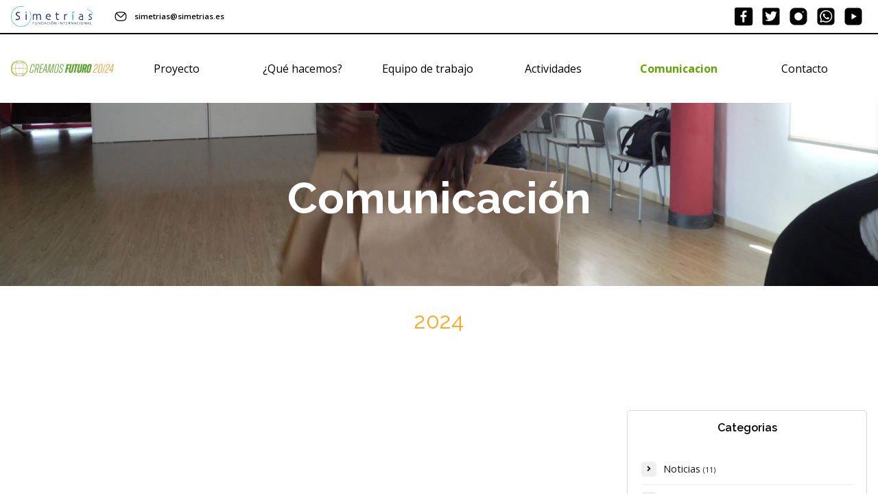

--- FILE ---
content_type: text/html; charset=UTF-8
request_url: https://creamosfuturo.es/noticias/13/cicatrices-de-la-pandemia
body_size: 12157
content:

<!DOCTYPE html>
<html lang="es" id="HOME">

<head>
<title>Un relato del impacto de la pandemia elaborado por el periodista Jesús Huerta, capítulo1. Cicatrices de la pandemia y crisis económica en los Servicios Públicos - Simetrías Fundación Internacional: CREAMOS Futuro 20/24</title>

<base href="https://creamosfuturo.es/">

<!-- Definición de tipo de página -->
<meta http-equiv="Content-Type" content="text/html;charset=UTF-8"/>
<meta http-equiv="Content-Style-Type" content="text/css"/>
<meta http-equiv="Content-Script-Type" content="text/javascript"/>
<meta name="Language" content="Spanish"/>

<!-- Control de Caché -->
<meta http-equiv ="Pragma" content="no-cache"/>
<meta http-equiv ="Cache-Control" content="no-cache"/>
<meta http-equiv ="Expires" content="0"/>

<!-- Robots -->
<meta name="revisit" content="1 days"/>
<meta name="robots" content="index,follow,all"/>
<meta name="GOOGLEBOT" content="index,follow,all"/>
<meta http-equiv="content-language" content="es"/>
<meta name="distribution" content="Global"/>

<!-- Datos identificativos de la página -->
<meta name="Description" content="Un relato sobre el impacto de la pandemia en las comunidades más vulnerables que viven en las periferias a grandes urbes."/>
<meta name="Keywords" content=""/>

<!-- Especificaciones para el explorador -->
<meta http-equiv="imagetoolbar" content="no"/>

<!-- Mobile Specific Metas -->
<meta name="viewport" content="width=device-width, initial-scale=1, maximum-scale=1" />
<meta name="mobile-web-app-capable" content="yes" />
<meta name="apple-mobile-web-app-capable" content="yes" /> 

<!-- Favicons -->
<link rel="apple-touch-icon" sizes="180x180" href="/apple-touch-icon.png">
<link rel="icon" type="image/png" sizes="32x32" href="/favicon-32x32.png">
<link rel="icon" type="image/png" sizes="16x16" href="/favicon-16x16.png">
<link rel="manifest" href="/site.webmanifest">
<link rel="mask-icon" href="/safari-pinned-tab.svg" color="#073c81">
<meta name="apple-mobile-web-app-title" content="Mayores CLM">
<meta name="application-name" content="Mayores CLM">
<meta name="msapplication-TileColor" content="#ffffff">
<meta name="theme-color" content="#ffffff">

<!-- jQuery -->
<script src="js/jquery-3.6.0.min.js"></script>

<!-- Swiper -->
<link rel="stylesheet" type="text/css" href="js/swiper/swiper.css">
<script type="text/javascript" src="js/swiper/swiper.min.js"></script>

<!-- Owl Carrusel -->
<script src="js/owl-carousel/owl.carousel.min.js"></script>
<link rel="stylesheet" href="js/owl-carousel/owl.carousel.min.css">

<!-- Magnific Popup -->
<link rel="stylesheet" href="js/magnific-popup/magnific-popup.css">
<script src="js/magnific-popup/jquery.magnific-popup.min.js"></script>

<!-- Google -->
<script src="https://www.google.com/recaptcha/api.js" async defer></script>

<!-- Iconos -->
<link rel="stylesheet" href="https://use.fontawesome.com/releases/v5.14.0/css/all.css" integrity="sha384-HzLeBuhoNPvSl5KYnjx0BT+WB0QEEqLprO+NBkkk5gbc67FTaL7XIGa2w1L0Xbgc" crossorigin="anonymous">

<!-- Definición de estilos -->
<link href="css/estilos.css?1768917122" rel="stylesheet" type="text/css"/>
<link href="css/mediaquery.css?1768917122" rel="stylesheet" type="text/css"/>

<!-- Librerías de funciones -->
<script type="text/javascript" src="js/funLib.js?1768917122"></script>
<script type="text/javascript" src="js/funWeb.js?1768917122"></script>

<!-- Facebook -->
<meta property="fb:app_id" content="" />
<meta property="og:site_name" content="Simetrías Fundación Internacional: CREAMOS Futuro 20/24" />
<meta property="og:locale" content="es_ES" />
<meta property="og:type" content="article" />
<meta property="og:title" content="Un relato del impacto de la pandemia elaborado por el periodista Jesús Huerta, capítulo1. Cicatrices de la pandemia y crisis económica en los Servicios Públicos" />
<meta property="og:url" content="https://creamosfuturo.es/noticias/13/un-relato-del-impacto-de-la-pandemia-elaborado-por-el-periodista-jesus-huerta-capitulo1-cicatrices-de-la-pandemia-y-crisis-economica-en-los-servicios-publicos" />
<meta property="og:image" content="https://creamosfuturo.es/ARCHIVO/fotografias/noticias/1636548351_636548334-proteccion-civil-ayuntamiento-de-yuncos-moment.jpg" />
<meta property="og:description" content="Un relato sobre el impacto de la pandemia en las comunidades más vulnerables que viven en las periferias a grandes urbes." />

<!-- Global site tag (gtag.js) - Google Analytics -->
<script async src="https://www.googletagmanager.com/gtag/js?id="></script>
<script>
  window.dataLayer = window.dataLayer || [];
  function gtag(){dataLayer.push(arguments);}
  gtag('js', new Date());
  gtag('config', ''); 
</script>

<script type="text/javascript">

	$(document).ready(function() {
	    
		$("#owl-galeria").owlCarousel({
	    	rewind: true,
	    	dots: false,
	    	nav: false,
	    	mouseDrag: true,
	    	autoplay: true,
	    	loop: true,
	    	autoplayTimeout: 4000,
	    	autoplayHoverPause: true,
		    responsive:{
			    //Movil
			    0 : {
			        items: 1,
			        margin: 0
			    },
			    //tablet
			    768 : {
			        items: 2,
			        margin: 20
			    },
			    1024 : {
			        items: 3,
			        margin: 20
			    },
			    1280 : {
			       items: 3,
			       margin: 20
			    }
	    	}
	    });  	
	    
		$('.popup').magnificPopup({
			type:'image',
			image: {
				titleSrc: 'alt'
			},
			gallery:{
	    		enabled: true
	  		},		
			callbacks: {   
		    	open: function() {
		      		location.href = location.href.split('#')[0] + "#popup";
		    	},
		    	close: function() {
		      		if (location.hash) history.go(-1);
		    	}
		  	}		
		});		
	    
	});
	
	$(window).on("hashchange",function() {
		if(location.href.indexOf("#popup")<0) $.magnificPopup.close(); 
	});		
		
</script>

</head>

<body>


<script>
  window.fbAsyncInit = function() {
    FB.init({
      appId      : '',
      xfbml      : true,
      version    : 'v2.12'
    });
  };

  (function(d, s, id){
     var js, fjs = d.getElementsByTagName(s)[0];
     if (d.getElementById(id)) {return;}
     js = d.createElement(s); js.id = id;
     js.src = "//connect.facebook.net/es_ES/sdk.js";
     fjs.parentNode.insertBefore(js, fjs);
   }(document, 'script', 'facebook-jssdk'));
</script>


<div id="lineaCab">
	<div class="datosContacto">
		<img class="logo" src="https://creamosfuturo.es/ARCHIVO/logos/simetrias.png" />

		<div class="datos">
			<img src='https://creamosfuturo.es/ARCHIVO/iconos/mail.svg' />
			<p><a href="mailto:simetrias@simetrias.es">simetrias@simetrias.es</a></p>
			<!--
			<div class="sep"></div>
			<img src='https://creamosfuturo.es/ARCHIVO/iconos/tel.svg' />
			<p><a href="tel:677 183 097">677 183 097</a></p>
			-->
		</div>
	</div>

	<div class="datosSociales">
		<div class="redesSociales">
				<a href='https://www.facebook.com/SimetriasF/' target='_blank'><img src='https://creamosfuturo.es/ARCHIVO/iconos/facebook.svg' /></a>
	<a href='https://twitter.com/SimetriasFundac' target='_blank'><img src='https://creamosfuturo.es/ARCHIVO/iconos/twitter.svg' /></a>
	<a href='https://www.instagram.com/simetriasfundacion/' target='_blank'><img src='https://creamosfuturo.es/ARCHIVO/iconos/instagram.svg' /></a>
	<a href='https://api.whatsapp.com/send?phone=677183097' target='_blank'><img src='https://creamosfuturo.es/ARCHIVO/iconos/whatsapp.svg' /></a>
	<a href='https://www.youtube.com/@simetriasfundacion6675' target='_blank'><img src='https://creamosfuturo.es/ARCHIVO/iconos/youtube.svg' /></a>
		</div>
	</div>
</div>



<div class="bloqueMenu show-screen">
			
	<nav>
		<ul>
	
			<div class="logoMenu"><a href="index.php"><img class="logoMenu" src="https://creamosfuturo.es/ARCHIVO/logos/creamos-futuro.svg" /></a></div>

			
			
			
							<li><a href="proyecto.php">Proyecto</a>
					<ul>
						<li onclick="location.href='proyecto.php#objetivos';">Objetivos</li>
						<li onclick="location.href='proyecto.php#aQuienesNosDirigimos';">A quiénes nos dirigimos</li>
						<li onclick="location.href='proyecto.php#aQuienesInvolucramos';">A quienes involucramos</li>
						<li onclick="location.href='proyecto.php#ambitoTerritorial';">Ámbito territorial</li>
						<li onclick="location.href='proyecto.php#lineasInvestigacion';">Líneas de investigación-acción</li>
					</ul>
				</li>

				<li><a href="que-hacemos.php">¿Qué hacemos?</a>
					<ul>
						<li class="empoderar" onclick="location.href='que-hacemos.php#empoderar'">Empoderar</li>
						<li class="reinventar" onclick="location.href='que-hacemos.php#reinventar'">Reinventar</li>
						<li class="sensibilizar" onclick="location.href='que-hacemos.php#sensibilizar'">Sensibilizar</li>
					</ul>
				</li>
								
				<li  onclick="location.href='equipo-trabajo.php'">Equipo de trabajo</li>
				<li ><a href="actividades.php">Actividades</a>
					<ul>
						<li class="empoderar" onclick="location.href='actividades.php#c1';">Cursos de formación de facilitador@s</li>
						<li class="empoderar" onclick="location.href='actividades.php#c2';">Foros de diálogo</li>
						<li class="reinventar" onclick="location.href='actividades.php#c3';">Estudios de campo</li>
						<li class="reinventar" onclick="location.href='actividades.php#c4';">Jornadas y Conferencias</li>
						<li class="sensibilizar" onclick="location.href='actividades.php#c5';">Presentaciones del Documental <i>Periferia</i></li>
						<li class="sensibilizar" onclick="location.href='actividades.php#c6';">Convocatorias y Nominaciones</li>
					</ul>
				</li>
				<li  class='activo' onclick="location.href='comunicacion.php'">Comunicacion</li>
				<li onclick="fncMoverScroll('#pie');">Contacto</li>
			

		</ul>
	</nav>	
	
</div>



<div class="bloqueMenuMovil">
    <div id="ham"><span></span><span></span><span></span></div>
    <div class="logoMenu"><a href="index.php"><img class="logoMenu" src="https://creamosfuturo.es/ARCHIVO/logos/creamos-futuro.svg" /></a></div>
</div>

<div id='fMenu'></div>

<nav id="menuLateral" class="hide-screen">

	<ul>
		<a href="index.php"><img class="logoMenuMovil" src="https://creamosfuturo.es/ARCHIVO/logos/creamos-futuro.svg" /></a>

		<li  onclick="location.href='proyecto.php'">Proyecto</li>
		<ul>
			<li onclick="location.href='proyecto.php#objetivos';">Objetivos</li>
			<li onclick="location.href='proyecto.php#aQuienesNosDirigimos';">A quiénes nos dirigimos</li>
			<li onclick="location.href='proyecto.php#aQuienesInvolucramos';">A quienes involucramos</li>
			<li onclick="location.href='proyecto.php#ambitoTerritorial';">Ámbito territorial</li>
			<li onclick="location.href='proyecto.php#lineasInvestigacion';">Líneas de investigación-acción</li>
		</ul>

		<li  onclick="location.href='que-hacemos.php'">¿Qué hacemos?</li>
		<ul>
			<li class="empoderar" onclick="location.href='que-hacemos.php#empoderar';">Empoderar</li>
			<li class="reinventar" onclick="location.href='que-hacemos.php#reinventar';">Reinventar</li>
			<li class="sensibilizar" onclick="location.href='que-hacemos.php#sensibilizar';">Sensibilizar</li>
		</ul>

		<li  onclick="location.href='equipo-trabajo.php'">Equipo de trabajo</a></li>

		<li ><a href="actividades.php">Actividades</a>
			<ul>
				<li class="empoderar" onclick="location.href='actividades.php#c1';">Cursos de formación de facilitador@s</li>
				<li class="empoderar" onclick="location.href='actividades.php#c2';">Foros de diálogo</li>
				<li class="reinventar" onclick="location.href='actividades.php#c3';">Estudios de campo</li>
				<li class="reinventar" onclick="location.href='actividades.php#c4';">Jornadas y Conferencias</li>
				<li class="sensibilizar" onclick="location.href='actividades.php#c5';">Presentaciones del Documental <i>Periferia</i></li>
				<li class="sensibilizar" onclick="location.href='actividades.php#c6';">Convocatorias y Nominaciones</li>
			</ul>
		</li>
		<li  class='activo' onclick="location.href='comunicacion.php';">Comunicacion</li>
		<li onclick="fncMoverScroll('#pie');">Contacto</li>
	</ul>

</nav>

<div class="cabSeccion"><img src="https://creamosfuturo.es/ARCHIVO/fotografias/cabeceras/cabNoticias.jpg" /><h2>Comunicación</h2></div>

<h3>2024</h3>

<div class="bloque flex" id="noticias">

	<div class="listado noticia">
        
        <div class='videoResponsive'><iframe src='https://www.youtube.com/embed/NPC5SxmvY-0?wmode=opaque&autohide=1&controls=1&rel=0&theme=light&showinfo=0&disablekb=1&modestbranding=1&cc_load_policy=0&iv_load_policy=3' frameborder='0' allowfullscreen></iframe></div>
	<h2>Un relato del impacto de la pandemia elaborado por el periodista Jesús Huerta, capítulo1. Cicatrices de la pandemia y crisis económica en los Servicios Públicos</h2>
	<h4>Reportaje del periodista Huerta, reflexiona sobre la globalización y su impacto a nivel local</h4>
	<h3>Un relato sobre el impacto de la pandemia en las comunidades más vulnerables que viven en las periferias a grandes urbes.</h3>
<div class='datosNoticia'>
	<p class='f'><i class='fas fa-calendar-alt'></i>2 julio 2024</p>
	<p class='c'><a href='comunicacion.php?c=8'>REPORTAJES</a></p>
</div>
<p><b>Impacto de las comunidades más vulnerables en los servicios públicos de&nbsp;La Sagra en municipios de la periferia frontera con la Comunidad de Madrid</b></p>

<p>Aún es pronto para dar por zanjada la pandemia del Covid-19, pero la situación actual permite al menos hacer un alto para girar la vista atrás y analizar todo lo que ha ocurrido desde el inicio de la pandemia a la crisis economica actual como consecuencia de la Guerra de Ucrania.</p>

<p>Desde que el mundo cambió en los primeros meses de 2020 los ciudadanos, administraciones y agentes sociales han transitado por un camino cubierto de niebla en el que ha sido necesario adoptar decisiones importantes y a gran velocidad en medio de la espesura. Hoy el panorama ha mejorado desde el punto de vista sanitario, pero muchas de las consecuencias de la pandemia apenas están empezando a verse. Por eso es importante comprobar si los pasos que se han dado han sido acertados y estamos en la senda correcta.&nbsp;</p>

<p><b>Marzo de 2020.</b></p>

<p>El mundo se detiene por la pandemia del coronavirus y la foto fija nos&nbsp;permite observar detalles que, hasta la fecha, nos habían pasado desapercibidos. La&nbsp;enfermedad desempolva problemas que permanecían ocultos a simple vista y agrava otros&nbsp;de los que sí que éramos conscientes y que siguen presentes incluso ahora que lo peor de&nbsp;la emergencia sanitaria mundial ha pasado.</p>

<p>Todos los municipios de La Sagra han notado un incremento en el número de&nbsp;empadronados en los dos últimos años de pandemia. Los meses de confinamiento tuvieron&nbsp;un &quot;efecto huida&quot; de Madrid. La Sagra está pegada a esta comunidad y hay madrileños que&nbsp;tenían su segunda vivienda allí y optaron por empadronarse allí por ser más ágil el acceso a&nbsp;la sanidad o en busca de un ambiente menos urbano. La mayor implantación del teletrabajo&nbsp;invita a buscar lugares que estén suficientemente cerca de Madrid, pero que no incluyan el&nbsp;estrés de la capital.</p>

<p><b>El corredor&nbsp; de La Sagra</b></p>

<p>Nuestra mirada se detuvo&nbsp;en un territorio de Castilla-La Mancha: La Sagra en la provincia de Toledo. Unas 170.000 personas están&nbsp;empadronadas. Más de 22.000 de sus vecinos proceden de otros países, por lo que su&nbsp;población extranjera supera el 12%.&nbsp;</p>

<p>En La Sagra Alta predominan los llegados de América Latina, continente de origen de más&nbsp;de 5.600 personas. Entre los llegados de África destaca la población marroquí, con más de&nbsp;3.445 personas. Hay también una importante población de Rumanía, más de 3.000&nbsp;habitantes.</p>

<p>En La Sagra Baja predomina la población marroquí, que representa casi 2.300 de los más&nbsp;de 3.000 africanos que viven en la comarca. El incremento de la población migrante en La Sagra ha generado algunas tensiones en los&nbsp;municipios. Hay conflicto por las llamadas &quot;diferencias culturales&quot; que pueden existir entre&nbsp;los &quot;nuevos vecinos&quot; y los &quot;vecinos de siempre&quot;, pero también se pueden identificar en el&nbsp;interior de las propias comunidades.&nbsp;</p>

<p>Sin embargo, una mirada atenta y no cegada por los prejuicios permite ver las aportaciones&nbsp;de la población migrante al desarrollo de las dos mancomunidades. En la década de los noventa,&nbsp;los trabajadores extranjeros contribuyeron como mano de obra en la construcción al&nbsp;desarrollo inmobiliario de los pueblos de la zona. El ladrillo fue una fuente de riqueza en La&nbsp;Sagra hasta que se agotó con el estallido de la burbuja en 2008.</p>

<p>Por otro lado, la mano de obra es fundamental en el campo por sus productos de huerta&nbsp; y nunca se ha visto con tanta&nbsp;claridad como en los meses del confinamiento. Los trabajadores migrantes ayudaron a&nbsp;sacar adelante las campañas agrícolas cuando la economía española estaba paralizada,&nbsp;ayudando de esta forma a que siguieran llegando alimentos a los supermercados.&nbsp;<i>&quot;El campo necesitaba mano de obra, es de agradecer que se haya encontrado ahí.&nbsp;</i>(Representante de asociación empresarial , 2020)&quot;.</p>

<p>Otro sector en el que la población migrante está jugando un importante papel es el de la&nbsp;ayuda a la dependencia, una actividad al alza en una región envejecida como Castilla-La&nbsp;Mancha.&nbsp;&nbsp;</p>

<p><b>Aumento de la población por necesidad de vivienda&nbsp;y movilidad con transporte público</b></p>

<p>Se ha incrementado la demanda de vivienda&nbsp;en la zona y son esas personas del sur de Madrid las que pueden permitirse comprar una&nbsp;casa.<i> &quot;Gente que por el COVID está cambiando su forma de vida y vienen a estos&nbsp;municipios porque les ofrece una vivienda unifamiliar&quot;(responsable Oficina de Vivienda)</i>.&nbsp;</p>

<p>Hagamos una parada en la relación de La Sagra con Madrid y su relación de&nbsp;interdependencia gestada durante los años del boom inmobiliario.El encarecimiento de la&nbsp;vivienda en la capital invitó a parte de su población a instalarse en La Sagra, que por aquel&nbsp;entonces tenía oferta de pisos asequibles. Entre los llegados había jóvenes parejas y&nbsp;trabajadores migrantes que eran empleados de la construcción.</p>

<p>Esta relación entre territorios tiene luces y sombras. Por un lado, se considera una&nbsp;oportunidad la cercanía con Madrid por tratarse de un motor económico del país; pero, por&nbsp;otro lado, también es una tentación para algunos profesionales y para jóvenes que ven La&nbsp;Sagra como un lugar en el que estar únicamente hasta que tengan la ocasión de encontrar&nbsp;un lugar adecuado para vivir en la gran ciudad, donde tienen más servicios y oportunidades de ocio.&quot;<i>Yo cada mes me recargo el bono y cada fin de semana me voy ir a Parla, Illescas o&nbsp;a Madrid, porque TelePizza y kebab todo el rato, sinceramente, a mí y a muchos&nbsp;adolescentes de mi edad ya nos cansa&quot;, </i>confiesa un joven de Yuncos.</p>

<p><b>Población flotante</b></p>

<p>Otro detalle a tener en cuenta es que La Sagra tiene mucha población flotante, en continuo&nbsp;movimiento por razones de formación o empleo. Ese flujo constante dificulta que la&nbsp;población eche raíces en los pueblos de la mancomunidad y algunos vecinos ni siquiera se&nbsp;molestan en empadronarse, lo que provoca una distorsión en las cifras de población real&nbsp;que perjudica indirectamente a la oferta de servicios de las localidades. Por ejemplo, si un&nbsp;pueblo quiere una farmacia, tiene que probar que tiene un determinado número de&nbsp;empadronados. Si la gente no se empadrona, no salen los números.</p>

<p>Respecto al arraigo, hay una problemática específica con la llamada &quot;<i>segunda generación&quot;</i>&nbsp;de inmigrantes. Son jóvenes que en muchos casos ya han nacido en España, pero se les&nbsp;sigue considerando extranjeros por la procedencia de sus progenitores. Es frustrante para&nbsp;ellos que la gente les niegue el derecho a ser<i> &quot;de aquí&quot;.</i> &quot;<i>Soy de Madrid, llevo veinte y&nbsp;tantos años en Lominchar, he sido concejala del Ayuntamiento y todavía me llaman&nbsp;forastera&quot;</i>, comenta una mujer de Lominchar.</p>

<p>El problema de convivencia entre los vecinos que se autodenominan &quot;autóctonos&quot; y los&nbsp;llegados de otros lugares es todavía más profundo. Unas comunidades viven a espaldas de&nbsp;otras, no mantienen relaciones sociales. Unos y otros quieren preservar sus costumbres y&nbsp;ese deseo provoca fricciones. También hay disputas por el espacio público y&nbsp;comportamientos racistas que abordaremos más adelante.</p>

<p><b>Experiencia traumática para los ayuntamientos en la pandemia</b></p>

<p>Las administraciones Central y Autonómica estuvieron en el puente de mando cuando comenzó la contienda contra el Covid-19, pero cada municipio de La Sagra tenía sus pequeñas batallas. Algunos problemas que surgieron estaban relacionados con el parón obligado de la actividad productiva durante las semanas de confinamiento. Otros ya estaban ahí, pero no se habían manifestado con tanta virulencia hasta ese momento.&nbsp;</p>

<p>En una región con un problema central como el despoblamiento de sus pueblos, el corredor de La Sagra ha crecido en población por su economía y cercanía a Madrid y Toledo.&nbsp; La alcaldesa de Yuncos apunta que durante la pandemia el padrón creció por solicitudes de familias autóctonas que tienen segundas viviendas o familias vulnerables expulsadas de la periferia de la comunidad de Madrid en búsqueda de trabajo y vivienda en alquiler más asequibles.</p>

<p>Con el coronavirus salieron a la luz las carencias de trabajo, de alimento y de techo en las localidades de una comarca con mucha población joven. Estas dificultades han alimentado&nbsp;además las tensiones raciales en una comarca como La Sagra Alta, con altos porcentages en municipios como Recas, Yuncos, Seseña, Illescas, de&nbsp;población &nbsp;extranjera.&nbsp;</p>

<p><b>Un reto sin precedentes para los ayuntamientos</b></p>

<p>&nbsp;Se puede decir que la pandemia ha supuesto un reto sin precedentes para los ayuntamientos y en una situación emocionalmente muy dura. &ldquo;<i>El 21 de marzo enterramos a cinco personas en un municipio de 3.900 habitantes, nos encontramos con una situación que nos desbordaba por todos los lados y en todos los sentidos, no sabíamos por dónde nos venía esto&rdquo;</i>, rememora Luis Miguel Martín, alcalde de Yuncler.</p>

<p>El confinamiento decretado para frenar esta mortalidad tuvo unas consecuencias en el funcionamiento administrativo de los consistorios,que se ha alargado durante las diversas olas de la pandemia. La alcaldesa de Yeles, María José Ruiz, se desespera solo de recordar cómo el coronavirus paralizó todo el Ayuntamiento, todas las actividades, las obras&hellip; &laquo;<i>Era tener un trabajo hecho y volverlo a hacer&raquo;</i>, se lamenta.&nbsp;</p>

<p><b>Lo que ha destapado el Covid-19</b></p>

<p>Es cierto que el coronavirus no distingue de clases sociales, pero &laquo;<i>no se sufren las pandemias y las medidas de confinamiento igual cuando se vive en una casa que cuando se vive en infravivienda y cuando se tienen que soportar otro tipo de problemas&raquo;</i>, como apunta Gregorio Gómez Bolaños, que&nbsp; en el momento del estallido de la crisis sanitaria era el director general Acción Social de la Junta de Comunidades.</p>

<p>En la propia comarca de La Sagra se ha vivido la pandemia de una manera desigual y el alcalde de Cabañas, Tomás Díaz, señala que el COVID &laquo;ha destapado cosas que parecía que no existían&raquo; y ha demostrado que en tres meses te puede hacer perder hasta tu estatus social&rdquo;. En su pueblo, por ejemplo, se pasó en tres meses de atender a diez familias con los servicios sociales a tener que ayudar a 35.&nbsp;</p>

<p>Gregorio Gómez reconoce el esfuerzo realizado por las administraciones y los profesionales de los servicios sociales y destaca la labor de unos servicios sociales que han sufrido mucho. &laquo;<i>Hemos tenido que recurrir a medidas que ya se creían superadas&raquo;,</i> desvela este alcalde, que pone como ejemplo que fue necesario crear un banco de alimentos &laquo;<i>porque había familias que no tenían para comer, estaban confinados y no podían ir a trabajar&raquo;.</i></p>

<p><b>La importancia de los servicios sociales</b></p>

<p>Entre los efectos positivos que ha podido dejar esta crisis sanitaria es que se ha redoblado la importancia de los servicios sociales. <i>&laquo;Hemos podido conseguir que los trabajadores sociales de la Junta tengan un teléfono móvil disponible y nos hemos acostumbrado a trabajar con tecnologías que no estábamos utilizando&raquo;</i>, apunta Gregorio Gómez,&nbsp;que señala como un gran acierto la instauración del Ingreso Mínimo Vital. &laquo;<i>A las comunidades autónomas nos ha venido bien que una contingencia de este tipo se afronte a nivel nacional&raquo;, indica, porque si bien es cierto que muchas veces no tener dinero te hace caer en la exclusión social, &laquo;se puede llegar a la exclusión social por otras vías&raquo;.</i></p>

<p><b>Reconocimiento del Servicio&nbsp;de Proteccion Civil&nbsp;</b></p>

<p>La pandemia nos ha dejado cicatrices a todos, también a estos trabajadores y trabajadoras que nunca olvidarán la dureza de algunos momentos.&nbsp;Es impagable, por ejemplo, la labor que realizaron voluntarios de Protección Civil como&nbsp;Margarita, fallecida&nbsp;en 2021, que un año antes nos contaba en una entrevista el trabajo de confeccion de las mascarillas y la implicación de los vecinos de Yuncos en su confeccion y financiación.</p>

<p><iframe allow="accelerometer; autoplay; clipboard-write; encrypted-media; gyroscope; picture-in-picture" allowfullscreen="" frameborder="0" height="315" src="https://www.youtube.com/embed/4TlelaFxEDA" title="YouTube video player" width="560"></iframe></p>

<p>Otra voluntaria como May nos&nbsp;hablaba del rostro&nbsp;de las personas mayores a las que visitaban para llevarles alimentos. &laquo;<i>Ellos ya habían vivido una guerra y su cara de miedo era lo que más te impactaba&raquo;.</i> Ellas hacían todo lo posible para tranquilizarles, May&nbsp;apenas puede contener las lágrimas, recuerda a los niños asomándose a la ventana en cuanto escuchaban llegar su furgoneta. Los voluntarios&nbsp;se emocionan cuando piensan en los aplausos que se escuchaban, en Yuncos y en toda España, a las ocho de la tarde.&nbsp;</p>

<p><iframe allow="accelerometer; autoplay; clipboard-write; encrypted-media; gyroscope; picture-in-picture" allowfullscreen="" frameborder="0" height="315" src="https://www.youtube.com/embed/zBeD5rLG_Ts" title="YouTube video player" width="560"></iframe></p>

<p>Anuario 20/21.Un relato del impacto de la pandemia elaborado por el periodista Jesús Huerta. Entrevistas Magdalenas Correa y Emilio Navarro. Mas información.www.creamosfuturo.es</p><div class='tags flex'>
<div class='tag' id='10' >#politicas publicas_transversal_multinivel_servicios_sociales_empleo_vivienda</div>
<div class='tag' id='6' >#politicaspublicasintegracion</div>
</div>
		
		<div id="bVolver"><i class="fas fa-chevron-left"></i>VOLVER</div>

	</div>
	
	<div class="columna">

		<div class="categorias">
			<h2>Categorias</h2>
			<ul>
						<li class=''><a href='comunicacion.php?c=1'><div><i class='fas fa-angle-right'></i></div>Noticias <span>(11)</span></a></li>
			<li class=''><a href='comunicacion.php?c=9'><div><i class='fas fa-angle-right'></i></div>Documental <span>(4)</span></a></li>
			<li class=''><a href='comunicacion.php?c=5'><div><i class='fas fa-angle-right'></i></div>Empoderar <span>(1)</span></a></li>
			<li class=''><a href='comunicacion.php?c=8'><div><i class='fas fa-angle-right'></i></div>Reportajes <span>(5)</span></a></li>
			</ul>
		</div>

		<div class="sep"></div>
			
		<div class="ultimasNoticias">
			<h2>Destacadas</h2>
					<div class='ultimaNoticia'>
			<a href='https://creamosfuturo.es/noticias/42/cf20-24-documental-periferia-capitulo-4-integracion'><img src='https://creamosfuturo.es/ARCHIVO/fotografias/noticias/1730034289_730034286-1661966026-661966008-yasmin.jpg' alt='' /></a>
			<div>
				<h3><a href='https://creamosfuturo.es/noticias/42/cf20-24-documental-periferia-capitulo-4-integracion'>CF20/24. Documental &quot;Periferia&quot; Capitulo...</a></h3>
				<p>02.07.2024</p>
			</div>
		</div>
		<div class='ultimaNoticia'>
			<a href='https://creamosfuturo.es/noticias/13/un-relato-del-impacto-de-la-pandemia-elaborado-por-el-periodista-jesus-huerta-capitulo1-cicatrices-de-la-pandemia-y-crisis-economica-en-los-servicios-publicos'><img src='https://creamosfuturo.es/ARCHIVO/fotografias/noticias/1636548351_636548334-proteccion-civil-ayuntamiento-de-yuncos-moment.jpg' alt='' /></a>
			<div>
				<h3><a href='https://creamosfuturo.es/noticias/13/un-relato-del-impacto-de-la-pandemia-elaborado-por-el-periodista-jesus-huerta-capitulo1-cicatrices-de-la-pandemia-y-crisis-economica-en-los-servicios-publicos'>Un relato del impacto de la pandemia elaborado...</a></h3>
				<p>02.07.2024</p>
			</div>
		</div>
		<div class='ultimaNoticia'>
			<a href='https://creamosfuturo.es/noticias/16/un-relato-del-impacto-de-la-pandemia-elaborado-por-el-periodista-jesus-huerta-capitulo-5-el-empleo-de-los-jovenes-vulnerables-desde-la-pandemia-a-la-crisis-economica-actual'><img src='https://creamosfuturo.es/ARCHIVO/fotografias/noticias/1711972287_711972281-illlescas-amazon.jpg' alt='' /></a>
			<div>
				<h3><a href='https://creamosfuturo.es/noticias/16/un-relato-del-impacto-de-la-pandemia-elaborado-por-el-periodista-jesus-huerta-capitulo-5-el-empleo-de-los-jovenes-vulnerables-desde-la-pandemia-a-la-crisis-economica-actual'>Un relato del impacto de la pandemia elaborado...</a></h3>
				<p>27.01.2024</p>
			</div>
		</div>
		<div class='ultimaNoticia'>
			<a href='https://creamosfuturo.es/noticias/37/foro-dialogo-intercultural-de-la-comunidad-maliense-en-la-sagra'><img src='https://creamosfuturo.es/ARCHIVO/fotografias/noticias/1715773206_715773201-foro-joven-6.jpg' alt='' /></a>
			<div>
				<h3><a href='https://creamosfuturo.es/noticias/37/foro-dialogo-intercultural-de-la-comunidad-maliense-en-la-sagra'>Foro Diálogo Intercultural de la Comunidad...</a></h3>
				<p>17.12.2023</p>
			</div>
		</div>
		<div class='ultimaNoticia'>
			<a href='https://creamosfuturo.es/noticias/38/foro-de-dialogo-marroqui-en-la-sagra'><img src='https://creamosfuturo.es/ARCHIVO/fotografias/noticias/1711112726_711112721-foro-illescas.docxdiplomas2.jpg' alt='' /></a>
			<div>
				<h3><a href='https://creamosfuturo.es/noticias/38/foro-de-dialogo-marroqui-en-la-sagra'>Foro de Diálogo Marroquí en La Sagra</a></h3>
				<p>13.12.2023</p>
			</div>
		</div>
		<div class='ultimaNoticia'>
			<a href='https://creamosfuturo.es/noticias/31/foro-joven-la-sagra-2023'><img src='https://creamosfuturo.es/ARCHIVO/fotografias/noticias/1711110172_711110164-foro-joven-6.jpg' alt='' /></a>
			<div>
				<h3><a href='https://creamosfuturo.es/noticias/31/foro-joven-la-sagra-2023'>Foro Joven La Sagra 2023</a></h3>
				<p>10.12.2023</p>
			</div>
		</div>
		<div class='ultimaNoticia'>
			<a href='https://creamosfuturo.es/noticias/22/i-conferencia-cf22-desafios-de-futuro-para-jovenes-vulnerables-16-12'><img src='https://creamosfuturo.es/ARCHIVO/fotografias/noticias/1676034914_676034907-009.png' alt='' /></a>
			<div>
				<h3><a href='https://creamosfuturo.es/noticias/22/i-conferencia-cf22-desafios-de-futuro-para-jovenes-vulnerables-16-12'>I Conferencia CF22 &quot;Desafíos de futuro  para...</a></h3>
				<p>16.12.2022</p>
			</div>
		</div>
		<div class='ultimaNoticia'>
			<a href='https://creamosfuturo.es/noticias/21/foro-de-dialogo-sobre-servicios-publicos-en-educacion-e-inclusion-social-en-yuncos'><img src='https://creamosfuturo.es/ARCHIVO/fotografias/noticias/1670434152_670434139-yuncos1.jpg' alt='' /></a>
			<div>
				<h3><a href='https://creamosfuturo.es/noticias/21/foro-de-dialogo-sobre-servicios-publicos-en-educacion-e-inclusion-social-en-yuncos'>Foro de Diálogo sobre servicios públicos...</a></h3>
				<p>28.11.2022</p>
			</div>
		</div>
		<div class='ultimaNoticia'>
			<a href='https://creamosfuturo.es/noticias/20/foro-de-dialogo-intercultural-en-recas-los-participantes-plantean-propiciar-cambios-en-las-politicas-de-servicios-publicos-de-proteccion-social'><img src='https://creamosfuturo.es/ARCHIVO/fotografias/noticias/1668951046_668951038-foro-recas.jpg' alt='' /></a>
			<div>
				<h3><a href='https://creamosfuturo.es/noticias/20/foro-de-dialogo-intercultural-en-recas-los-participantes-plantean-propiciar-cambios-en-las-politicas-de-servicios-publicos-de-proteccion-social'>Foro de Diálogo Intercultural en Recas los...</a></h3>
				<p>20.11.2022</p>
			</div>
		</div>
		<div class='ultimaNoticia'>
			<a href='https://creamosfuturo.es/noticias/19/jovenes-de-diferentes-culturas-apuestan-por-su-futuro-en-la-sagra'><img src='https://creamosfuturo.es/ARCHIVO/fotografias/noticias/1677242184_677242177-jovenes-yuncos-22.jpg' alt='' /></a>
			<div>
				<h3><a href='https://creamosfuturo.es/noticias/19/jovenes-de-diferentes-culturas-apuestan-por-su-futuro-en-la-sagra'>Jóvenes de diferentes culturas apuestan por...</a></h3>
				<p>31.07.2022</p>
			</div>
		</div>
		</div>		

		<!--
		<div class="sep"></div>
	
		<div class="ultimasNoticias">
			<h2>Últimas noticias</h2>
					<div class='ultimaNoticia'>
			<a href='https://creamosfuturo.es/noticias/39/cf20-24documental-periferia-capitulo1-migracion-movilidad-y-periferia'><img src='https://creamosfuturo.es/ARCHIVO/fotografias/noticias/1730034491_730034487-1661964903-661964895-romeo.jpg' alt='' /></a>
			<div>
				<h3><a href='https://creamosfuturo.es/noticias/39/cf20-24documental-periferia-capitulo1-migracion-movilidad-y-periferia'>CF20/24.Documental &quot;Periferia&quot; Capitulo1...</a></h3>
				<p>31.07.2024</p>
			</div>
		</div>
		<div class='ultimaNoticia'>
			<a href='https://creamosfuturo.es/noticias/41/cf20-24-documental-periferia-capitulo-2--reflexiona-sobre-los-desafios-de-los-servicios-publicos-en-educacion-sanidad-servicios-sociales-de-atencion-primaria-igualdad-extranjeria'><img src='https://creamosfuturo.es/ARCHIVO/fotografias/noticias/1730035812_730035808-1661965534-661965528-macarena-gomez.jpg' alt='' /></a>
			<div>
				<h3><a href='https://creamosfuturo.es/noticias/41/cf20-24-documental-periferia-capitulo-2--reflexiona-sobre-los-desafios-de-los-servicios-publicos-en-educacion-sanidad-servicios-sociales-de-atencion-primaria-igualdad-extranjeria'>CF20/24. Documental &quot;Periferia&quot; capitulo...</a></h3>
				<p>30.07.2024</p>
			</div>
		</div>
		<div class='ultimaNoticia'>
			<a href='https://creamosfuturo.es/noticias/40/cf20-24documental-periferia-capitulo-3-realiza-una-radiografia-de-las-dificultades-de-acceso-a-la-vivienda-y-empleo-de-las-comunidades-mas-vulnerables'><img src='https://creamosfuturo.es/ARCHIVO/fotografias/noticias/1730034647_730034644-1661964763-661964752-nicole.jpg' alt='' /></a>
			<div>
				<h3><a href='https://creamosfuturo.es/noticias/40/cf20-24documental-periferia-capitulo-3-realiza-una-radiografia-de-las-dificultades-de-acceso-a-la-vivienda-y-empleo-de-las-comunidades-mas-vulnerables'>CF20/24.Documental &quot;Periferia&quot; capítulo 3....</a></h3>
				<p>28.07.2024</p>
			</div>
		</div>
		<div class='ultimaNoticia'>
			<a href='https://creamosfuturo.es/noticias/42/cf20-24-documental-periferia-capitulo-4-integracion'><img src='https://creamosfuturo.es/ARCHIVO/fotografias/noticias/1730034289_730034286-1661966026-661966008-yasmin.jpg' alt='' /></a>
			<div>
				<h3><a href='https://creamosfuturo.es/noticias/42/cf20-24-documental-periferia-capitulo-4-integracion'>CF20/24. Documental &quot;Periferia&quot; Capitulo...</a></h3>
				<p>02.07.2024</p>
			</div>
		</div>
		<div class='ultimaNoticia'>
			<a href='https://creamosfuturo.es/noticias/13/un-relato-del-impacto-de-la-pandemia-elaborado-por-el-periodista-jesus-huerta-capitulo1-cicatrices-de-la-pandemia-y-crisis-economica-en-los-servicios-publicos'><img src='https://creamosfuturo.es/ARCHIVO/fotografias/noticias/1636548351_636548334-proteccion-civil-ayuntamiento-de-yuncos-moment.jpg' alt='' /></a>
			<div>
				<h3><a href='https://creamosfuturo.es/noticias/13/un-relato-del-impacto-de-la-pandemia-elaborado-por-el-periodista-jesus-huerta-capitulo1-cicatrices-de-la-pandemia-y-crisis-economica-en-los-servicios-publicos'>Un relato del impacto de la pandemia elaborado...</a></h3>
				<p>02.07.2024</p>
			</div>
		</div>
		<div class='ultimaNoticia'>
			<a href='https://creamosfuturo.es/noticias/17/un-relato-del-impacto-de-la-pandemia-elaborado-por-el-periodista-jesus-huerta-capitulo-2-el-acceso-a-la-vivienda-desde-la-crisis-de-2008-a-la-pandemia-y-ante-la-crisis-economica-actual'><img src='https://creamosfuturo.es/ARCHIVO/fotografias/noticias/1659633714_659633694-sesena-quinon4.jpg' alt='' /></a>
			<div>
				<h3><a href='https://creamosfuturo.es/noticias/17/un-relato-del-impacto-de-la-pandemia-elaborado-por-el-periodista-jesus-huerta-capitulo-2-el-acceso-a-la-vivienda-desde-la-crisis-de-2008-a-la-pandemia-y-ante-la-crisis-economica-actual'>Un relato del impacto de la pandemia elaborado...</a></h3>
				<p>27.04.2024</p>
			</div>
		</div>
		<div class='ultimaNoticia'>
			<a href='https://creamosfuturo.es/noticias/29/un-relato-del-impacto-de-la-pandemia-elaborado-por-el-periodista-jesus-huerta-capitulo-3-que-huella-le-va-a-quedar-a-los-jovenes-de-la pandemia'><img src='https://creamosfuturo.es/ARCHIVO/fotografias/noticias/1711972605_711972598-jovenes1.jpg' alt='' /></a>
			<div>
				<h3><a href='https://creamosfuturo.es/noticias/29/un-relato-del-impacto-de-la-pandemia-elaborado-por-el-periodista-jesus-huerta-capitulo-3-que-huella-le-va-a-quedar-a-los-jovenes-de-la pandemia'>Un relato del impacto de la pandemia elaborado...</a></h3>
				<p>27.02.2024</p>
			</div>
		</div>
		<div class='ultimaNoticia'>
			<a href='https://creamosfuturo.es/noticias/18/un-relato-del-impacto-de-la-pandemia-elaborado-por-el-periodista-jesus-huerta-capitulo-4-el-papel-de-las-administraciones-publicas-y-tercer-sector'><img src='https://creamosfuturo.es/ARCHIVO/fotografias/noticias/1729596691_729596672-curso-facilitadores-yuncos-2020-nicole-ndongala.-009-moment2.jpg' alt='' /></a>
			<div>
				<h3><a href='https://creamosfuturo.es/noticias/18/un-relato-del-impacto-de-la-pandemia-elaborado-por-el-periodista-jesus-huerta-capitulo-4-el-papel-de-las-administraciones-publicas-y-tercer-sector'>Un relato del impacto de la pandemia elaborado...</a></h3>
				<p>27.02.2024</p>
			</div>
		</div>
		<div class='ultimaNoticia'>
			<a href='https://creamosfuturo.es/noticias/16/un-relato-del-impacto-de-la-pandemia-elaborado-por-el-periodista-jesus-huerta-capitulo-5-el-empleo-de-los-jovenes-vulnerables-desde-la-pandemia-a-la-crisis-economica-actual'><img src='https://creamosfuturo.es/ARCHIVO/fotografias/noticias/1711972287_711972281-illlescas-amazon.jpg' alt='' /></a>
			<div>
				<h3><a href='https://creamosfuturo.es/noticias/16/un-relato-del-impacto-de-la-pandemia-elaborado-por-el-periodista-jesus-huerta-capitulo-5-el-empleo-de-los-jovenes-vulnerables-desde-la-pandemia-a-la-crisis-economica-actual'>Un relato del impacto de la pandemia elaborado...</a></h3>
				<p>27.01.2024</p>
			</div>
		</div>
		<div class='ultimaNoticia'>
			<a href='https://creamosfuturo.es/noticias/37/foro-dialogo-intercultural-de-la-comunidad-maliense-en-la-sagra'><img src='https://creamosfuturo.es/ARCHIVO/fotografias/noticias/1715773206_715773201-foro-joven-6.jpg' alt='' /></a>
			<div>
				<h3><a href='https://creamosfuturo.es/noticias/37/foro-dialogo-intercultural-de-la-comunidad-maliense-en-la-sagra'>Foro Diálogo Intercultural de la Comunidad...</a></h3>
				<p>17.12.2023</p>
			</div>
		</div>
			
		</div>
		-->

	</div>
</div>


<div id="pie" class="bloque">

	<div class="flex">
		<div class="bloqueContacto">
			<h2>CONTACTO</h2>
			<p class="flex"><img src="https://creamosfuturo.es/ARCHIVO/iconos/tel-b.svg"><a href="tel:677183097">677 183 097</a></p>
			<p class="flex"><img src="https://creamosfuturo.es/ARCHIVO/iconos/mail-b.svg"><a href="mailto:simetrias@simetrias.es">simetrias@simetrias.es</a></p>
			<p class="flex"><img src="https://creamosfuturo.es/ARCHIVO/iconos/web-b.svg"><a href="http://www.simetrias.es" target="_blank">www.simetrias.es</a></p>
			<p class="texto">Esta web con el lema Creamos Futuro se desarrolla en el marco del proyecto "IMPACTO DE COVID-19 EN LOS SERVICIOS PÚBLICOS DE PROTECCIÓN SOCIAL EN LAS COMUNIDADES MÁS VULNERABLES". Financiado convocatoria IRPF Consejería Bienestar Social, Junta de Comunidades de Castilla-La Mancha.</br> Simetrías es una Fundación sin ánimo de lucro auditada por <a class="enlace" href="https://www.bakertilly.es/">Bakertily</a>.</br>Ya somos más de 25 instituciones públicas y privadas participando en el proyecto.</p>

			<p><b>Financiadores:</b></p>
			<div class="bloqueLogosFinanciadores flex">
				<img class="logo" src="https://creamosfuturo.es/ARCHIVO/logos/40-aniversario-clm.png" onclick="window.open('https://www.40aniversarioclm.es/')" />
				<img class="logo" src="https://creamosfuturo.es/ARCHIVO/logos/jccm-b.png" onclick="window.open('https://www.castillalamancha.es/')" />
				<img class="simetrias" src="https://creamosfuturo.es/ARCHIVO/logos/simetrias-b.png" onclick="window.open('https://www.simetrias.es/')" />
			</div>	
		</div>	

		<div class="bloqueLogosColaboradores">
			<p style="color:#fff; font-size:0.9em;"><b>Colaboradores:</b></p>
			<div class="colaboradores">
					<img class='logo' src='https://creamosfuturo.es/ARCHIVO/logos/mancomunidad-sagra-baja.png' onclick='window.open('https://www.mancomunidadsagrabaja.es/')'/>
	<img class='logo' src='https://creamosfuturo.es/ARCHIVO/logos/mancomunidad-sagra-alta.png' onclick='window.open('https://sagraalta.es/')'/>
	<img class='logo' src='https://creamosfuturo.es/ARCHIVO/logos/ayto-albacete.png' onclick='window.open('https://www.albacete.es/es')'/>
	<img class='logo' src='https://creamosfuturo.es/ARCHIVO/logos/ayto-guadalajara.png' onclick='window.open('https://www.guadalajara.es/es')'/>
	<img class='logo' src='https://creamosfuturo.es/ARCHIVO/logos/EAPN-CLM.png' onclick='window.open('https://www.eapn-clm.org')'/>
	<img class='logo' src='https://creamosfuturo.es/ARCHIVO/logos/cruz-roja.png' onclick='window.open('https://www2.cruzroja.es/')'/>
	<img class='logo' src='https://creamosfuturo.es/ARCHIVO/logos/save-the-children.png' onclick='window.open('https://www.savethechildren.es/')'/>
	<img class='logo' src='https://creamosfuturo.es/ARCHIVO/logos/caritas-diocesana-albacete.png' onclick='window.open('https://www.caritas.es/albacete/')'/>
	<img class='logo' src='https://creamosfuturo.es/ARCHIVO/logos/caritas-diocesana-siguenza-guadalajara.png' onclick='window.open('https://www.caritas.es/siguenzaguadalajara/')'/>
	<img class='logo' src='https://creamosfuturo.es/ARCHIVO/logos/accem.png' onclick='window.open('https://www.accem.es/')'/>
	<img class='logo' src='https://creamosfuturo.es/ARCHIVO/logos/proyecto-hombre-clm.png' onclick='window.open('https://www.phcastillalamancha.es/')'/>
	<img class='logo' src='https://creamosfuturo.es/ARCHIVO/logos/horuelo.png' onclick='window.open('https://www.horuelo.org/')'/>
	<img class='logo' src='https://creamosfuturo.es/ARCHIVO/logos/llere.png' onclick='window.open('https://www.llere.org/')'/>
	<img class='logo' src='https://creamosfuturo.es/ARCHIVO/logos/proyecto-kieu.png' onclick='window.open('https://www.proyectokieu.org/')'/>
	<img class='logo' src='https://creamosfuturo.es/ARCHIVO/logos/intermediaccion.png' onclick='window.open('https://www.intermediaccion.es/')'/>
	<img class='logo' src='https://creamosfuturo.es/ARCHIVO/logos/asaja.png' onclick='window.open('https://www.asaja.com/')'/>
	<img class='logo' src='https://creamosfuturo.es/ARCHIVO/logos/ccoo-clm.png' onclick='window.open('https://castillalamancha.ccoo.es/')'/>
	<img class='logo' src='https://creamosfuturo.es/ARCHIVO/logos/ugt-clm.png' onclick='window.open('https://www.ugtclm.es/')'/>
	<img class='logo' src='https://creamosfuturo.es/ARCHIVO/logos/cecam.png' onclick='window.open('https://cecam.es/')'/>
	<img class='logo' src='https://creamosfuturo.es/ARCHIVO/logos/ASGSS.png' onclick='window.open('')'/>
	<img class='logo' src='https://creamosfuturo.es/ARCHIVO/logos/feciso.png' onclick='window.open('https://feciso.es/')'/>
	<img class='logo' src='https://creamosfuturo.es/ARCHIVO/logos/cultura-sostenible.png' onclick='window.open('https://www.asaja.com/')'/>
	<img class='logo' src='https://creamosfuturo.es/ARCHIVO/logos/uclm-dep-filosofia.png' onclick='window.open('')'/>
	<img class='logo' src='https://creamosfuturo.es/ARCHIVO/logos/uclm-ab.png' onclick='window.open('')'/>
	<img class='logo' src='https://creamosfuturo.es/ARCHIVO/logos/dep-filosofia-antropologia.png' onclick='window.open('')'/>
	<img class='logo' src='https://creamosfuturo.es/ARCHIVO/logos/benkadi.png' onclick='window.open('')'/>
	<img class='logo' src='https://creamosfuturo.es/ARCHIVO/logos/karibu.png' onclick='window.open('https://asociacionkaribu.org/')'/>
	<img class='logo' src='https://creamosfuturo.es/ARCHIVO/logos/lemAfriQ.png' onclick='window.open('https://lemafriq.org/')'/>
	<img class='logo' src='https://creamosfuturo.es/ARCHIVO/logos/aisa.png' onclick='window.open('')'/>
	<img class='logo' src='https://creamosfuturo.es/ARCHIVO/logos/acaim.png' onclick='window.open('https://www.acaim.es/')'/>
	<img class='logo' src='https://creamosfuturo.es/ARCHIVO/logos/atedm.png' onclick='window.open('')'/>

			</div>
		</div>
		
	</div>	

	<div id="subPie">

		<div class="privacidad">
			<p><a href="aviso-legal.php">Aviso legal</a></p>
			<p><a href="aviso-legal.php">Política de cookies</a></p>
			<p><a href="privacidad.php">Política de privacidad</a></p>
		</div>

		<div class="mailing">
			<input id="txtEmailMailing" name="txtEmailMailing" placeholder="Suscríbete" />
			<div class="boton">OK</div>
		</div>
	
	</div>

</div>

</body>
</html>


--- FILE ---
content_type: text/css
request_url: https://creamosfuturo.es/css/estilos.css?1768917122
body_size: 7852
content:
/* ────────────────────────────────────────────────────────────────────────────────────────────────────────────────── */
/* ESTILOS 																						  					  */
/* ────────────────────────────────────────────────────────────────────────────────────────────────────────────────── */

/** FUENTES ───────────────────────────────────────────────────────────────────────────────────────────────────────── */

@import url('https://fonts.googleapis.com/css2?family=Open+Sans:wght@400;600;700&family=Raleway:wght@400;600;700&display=swap');

/** CONFIGURACIÓN CSS ─────────────────────────────────────────────────────────────────────────────────────────────── */
	
.show-mobile { display:none !important; }
.show-tablet { display:none !important; }
.show-screen { display:inherit; }
.hide-mobile { display:inherit !important; }
.hide-tablet { display:inherit !important; }
.hide-screen { display:none !important; }

.max-img { width: 100%;	height: auto; }
.clear { clear:both; display:block; overflow:hidden; visibility:hidden; width:0; height:0; }
body { -webkit-tap-highlight-color: rgba(0,0,0,0); }
body { -webkit-tap-highlight-color: transparent; }
table { overflow-x: auto; }
input:-webkit-autofill { box-shadow: 0 0 0 1000px #ececec inset; -webkit-box-shadow: 0 0 0 1000px #ececec inset; }
*:focus { outline: none !important; }

::-webkit-scrollbar-button{ display: none; height: 13px; border-radius: 0px; background-color: #AAA; } ::-webkit-scrollbar-button:hover{ background-color: #AAA; } ::-webkit-scrollbar-thumb{ background-color: #808080; border-radius: 0; } ::-webkit-scrollbar-thumb:hover{ background-color: #808080; border-radius: 0; } ::-webkit-scrollbar-track{ background-color: #c0c0c0; } ::-webkit-scrollbar-track:hover{ background-color: #c0c0c0; } ::-webkit-scrollbar{ width: 10px; }

::-webkit-input-placeholder { color: #a8a8a7; }
::-moz-placeholder { color: #a8a8a7; }
:-ms-input-placeholder { color: #a8a8a7; }
:-moz-placeholder { color: #a8a8a7; }

.noselect {
	-webkit-user-select: none;
	-moz-user-select: none;
	-ms-user-select: none;
	user-select: none;      
}

* {
  -webkit-box-sizing: border-box;
  -moz-box-sizing: border-box;
  box-sizing: border-box;
}

.vacio {
	border-top: 0px !important;
	border-bottom: 0px !important;
	height: 0px !important;
}


/** ELEMENTOS GENERALES ───────────────────────────────────────────────────────────────────────────────────────────── */

html {
	margin: 0px;
	padding: 0px;
	min-height: 100%;
	touch-action: manipulation;
	-ms-touch-action: manipulation;
}

/* ────────────────────────────────────────────────────── */

html body {
	margin: 0px;
	padding: 0px;
	min-height: 100%;
    background-color: #ffffff; 
}

body.scrollOff {
	overflow: hidden;
}

/* ────────────────────────────────────────────────────── */

.enPreparacion {
	position: absolute;
	top: 50%;
	left: 50%;
	width: 80%;
	max-width: 350px;
	transform: translate(-50%, -50%);		
}

.enPreparacion img {
	width: 100%;
	margin-bottom: 10px;
}

.enPreparacion p {
	text-align: center;
	font-size: 1.2em;
	font-weight: 600;
	
}

/* ────────────────────────────────────────────────────── */

p {
	font-family: 'Open Sans', sans-serif;
	font-weight: 400;
	font-size: 1em;
	line-height: 2em;
	color: #161616;
}

p sup {
	font-size: 0.6em;
}

b {
	font-family: 'Open Sans', sans-serif;
}

li {
	margin: 0px;
	margin-bottom: 10px;
	color: #161616;
	font-family: 'Open Sans', sans-serif;
	font-size: 1em;
	font-weight: 400;
	line-height: 2em;
}

li p {
	font-size: 1em;
}

li li {
	font-size: 1em;
}

blockquote {
	padding: 10px 0px 10px 20px;
	border-style: solid;
	border-color: #161616;
	border-width: 0;
	border-left-width: 5px;
	font-family: 'Open Sans', sans-serif;
	font-size: 1em !important;
	font-weight: 400;
	color: #333333;
}

th, td {
	color: #161616;
	font-family: 'Open Sans', sans-serif;
	font-size: 1em;
	font-weight: 400;
}

a {
	outline: none;
	color: #161616;
	text-decoration: underline;
}

a:hover {
	text-decoration: none;
}

img {
	border: 0px;
	border-style: none;
	margin: 0px;
	padding: 0px;
	display: block;
}

h1 {
	font-family: 'Raleway', sans-serif;
	font-size: 2.5em;
	font-weight: 700;
	color: #161616;
}

h2 {
	font-family: 'Raleway', sans-serif;
	text-align: center;
	font-size: 6em;
	font-weight: 700;
	color: #61a500;
}

h3 {
	font-family: 'Raleway', sans-serif;
	text-align: center;
	font-size: 2em;
	font-weight: 400;
	color: #ffa61b;
}

h3.year {
	font-family: 'Raleway', sans-serif;
	text-align: center;
	font-size: 2em;
	font-weight: 600;
	color: #000000;
}

h4 {
	font-family: 'Raleway', sans-serif;
	font-size: 1em;
	font-weight: 600;
	color: #161616;
}


h5 {
	font-family: 'Raleway', sans-serif;
	font-size: 1em;
	color: #61a500;
}

h6 {
	font-family: 'Open Sans', sans-serif;
	font-size: 1.5em;
	text-align: center;
	background-color: #61a500;
	color:#ffffff;
	margin: 0px 0px 30px 0px;
	padding: 10px;
}

.flex {
	width: 100%;
	display: flex;
	flex-wrap: wrap;
	align-items: flex-start;
	justify-content: space-between;	
}


.listado {
	width: calc(100% - 400px);
}

/* ────────────────────────────────────────────────────── */

.contenedorMensajes {
	position: relative;
	margin-top: 10px;
	height: 25px;
}

.mC {
	width: 100%;
	padding: 2px 10px 2px 10px;
	position: absolute;
	display: none;
	color: #ffffff !important;
	background-color: #ff0000;
	font-family: 'Open Sans', sans-serif;
	font-size: 0.7em;
	font-weight: 400;
	text-align: center;
	line-height: 20px;
	text-transform: uppercase;
}
/*OTRO ESTILO*/
.mform {
	position: relative;
	margin: 10px 0px;
	height: 20px;
    box-sizing: border-box;
}

.mform p {
    box-sizing: border-box;
	margin: 0px;
	padding: 5px 10px;
	width: 100%;
	position: absolute;
	display: none;
	color: #ffffff !important;
	font-family: 'Montserrat', sans-serif;
	font-size: 0.8em;
	font-weight: 400;
	line-height: normal;
	text-align: center;
	text-transform: uppercase;
	background-color: #666666;
}

.mform p.error {
	background-color: #cc0000;
}

.mform p.enviando {
	background-color: #818181;
}

.mform p.ok {
	background-color: #009900;
}

/* ────────────────────────────────────────────────────── */

.boton {
	display: table;
	flex-wrap: nowrap;
	align-items: center;
	justify-content: center;		
	padding: 0px 10px;
	background-color: #61a500;
	cursor: pointer;
	font-family: 'Open Sans', sans-serif;
	font-size: 0.9em;
	font-weight: 600;
	text-align: center;
	color: #ffffff;
	border-radius: 5px;
	line-height: 30px;
	-webkit-user-select: none;
	-moz-user-select: none;
	-ms-user-select: none;
	user-select: none;
	-webkit-transition: background-color 0.2s;
	-moz-transition: background-color 0.2s;
	-o-transition: background-color 0.2s;
	-ms-transition: background-color 0.2s;
	transition: background-color 0.2s;	
}

.boton:hover {
	color: #333333;
}

.bVerTodo {
	margin: 20px 0px;
	float: right;
}

.grecaptcha-badge {
	opacity: 0 !important;
}

.botonEmpoderar {
	display: table;
	flex-wrap: nowrap;
	align-items: center;
	justify-content: center;		
	padding: 5px 10px;
	margin: 10px 0px 10px 0px;
	background-color: #61a500;
	cursor: pointer;
	font-family: 'Open Sans', sans-serif;
	font-size: 0.9em;
	font-weight: 600;
	text-align: center;
	color: #ffffff;
	border-radius: 5px;
	line-height: 30px;
	-webkit-user-select: none;
	-moz-user-select: none;
	-ms-user-select: none;
	user-select: none;
	-webkit-transition: background-color 0.2s;
	-moz-transition: background-color 0.2s;
	-o-transition: background-color 0.2s;
	-ms-transition: background-color 0.2s;
	transition: background-color 0.2s;	
}

.botonEmpoderar:hover {
	color: #333333;
}

.botonReinventar {
	display: table;
	flex-wrap: nowrap;
	align-items: center;
	justify-content: center;		
	padding: 0px 10px;
	margin: 10px 0px 10px 0px;
	background-color: #ffa61b;
	cursor: pointer;
	font-family: 'Open Sans', sans-serif;
	font-size: 0.9em;
	font-weight: 600;
	text-align: center;
	color: #ffffff;
	border-radius: 5px;
	line-height: 30px;
	-webkit-user-select: none;
	-moz-user-select: none;
	-ms-user-select: none;
	user-select: none;
	-webkit-transition: background-color 0.2s;
	-moz-transition: background-color 0.2s;
	-o-transition: background-color 0.2s;
	-ms-transition: background-color 0.2s;
	transition: background-color 0.2s;	
}

.botonReinventar:hover {
	color: #333333;
}

.botonSensibilizar {
	display: table;
	flex-wrap: nowrap;
	align-items: center;
	justify-content: center;		
	padding: 0px 10px;
	margin: 10px 0px 10px 0px;
	background-color: #42CAFD;
	cursor: pointer;
	font-family: 'Open Sans', sans-serif;
	font-size: 0.9em;
	font-weight: 600;
	text-align: center;
	color: #ffffff;
	border-radius: 5px;
	line-height: 30px;
	-webkit-user-select: none;
	-moz-user-select: none;
	-ms-user-select: none;
	user-select: none;
	-webkit-transition: background-color 0.2s;
	-moz-transition: background-color 0.2s;
	-o-transition: background-color 0.2s;
	-ms-transition: background-color 0.2s;
	transition: background-color 0.2s;	
}

.botonSensibilizar:hover {
	color: #333333;
}

/** FORMULARIOS ───────────────────────────────────────────────────────────────────────────────────────────────────── */

form {
	margin: 0px;
}

form .flex {
	display: flex;
	flex-wrap: wrap;
	align-items: center;
	justify-content: space-between;
}

fieldset {
    margin: 0px;
    margin-bottom: 25px;
    padding: 10px;
	border: 2px solid #d8d8d8;
	-moz-border-radius: 5px;
    -webkit-border-radius: 5px;	
	border-radius: 5px;	    
}

legend {
    color: #000000;
    font-family: 'Open Sans', sans-serif;
    font-size: .8em;
    font-weight: 700;
    text-align: left;
    letter-spacing: 1px;
}

input {
	width: 100%;
	height: 30px;
	margin: 0px;
	padding: 5px;
	font-family: 'Open Sans', sans-serif;
	font-size: 0.9em;
	font-weight: 400;
	border: 0px;
	background-color: #ececec;
}

textarea {
	resize: none;
	width: 100%;
	margin: 0px;
	padding: 5px;
	font-family: 'Open Sans', sans-serif;
	font-size: 0.9em;
	font-weight: 400;
	border: 0px;
	background-color: #ececec;
}

select {
	width: 100%;
	height: 45px;
	margin: 0px;
	padding: 5px;
	font-family: 'Open Sans', sans-serif;
	font-size: 0.9em;
	font-weight: 400;
	border: 0px;
	background-color: #ececec;
    background-repeat: no-repeat;
    background-size: auto 6px; 
    background-position: 5px center;
}

.campoObligatorio {
    color: #ff0000;
    font-weight: 700;
    font-size: 1em;
}

.bloqueCampoFormulario {
    margin-bottom: 10px;
}

.bloqueCampoFormulario p {
    margin: 0px;
    font-size: .8em;
    text-align: left;
    color: #000000;
}

.bloqueCampoFormulario p img {
	cursor: default;
	display: inline-block;
	height: 10px;
}

.bloqueCampoFormulario input {
	width: 100%;
	height: 35px;
	margin: 0px;
	padding: 5px;
    color: #000000;
    border: 0px;
    font-family: 'Open Sans', sans-serif;
    font-size: .9em;    
    background-color: #efefef;
}

.bloqueCampoFormulario select {
	height: 35px;
	margin: 0px;
	padding: 4px;
    color: #000000;
    border: 0px;
    font-family: 'Open Sans', sans-serif;
    font-size: .9em;    
    background-color: #efefef;
}

select.loading {
	background-image: url("../imagenes/loading.svg");
}

.bloqueCampoFormulario textarea {
	width: 100%;
	margin: 0px;
	padding: 5px;
    color: #000000;
    border: 0px;
    font-family: 'Open Sans', sans-serif;
    font-size: .9em;    
    background-color: #efefef;
}

.bloqueCampoFormulario img {
	display: inline-block;
    cursor: pointer;
    margin-top: 1px;
    margin-left: 5px;
}

/* ----------------------------------------------------- */

.mform {
	position: relative;
	margin: 10px 0px;
	height: 20px;
}

.mform p {
	margin: 0px;
	padding: 5px 10px;
	width: 100%;
	position: absolute;
	display: none;
	color: #ffffff !important;
	font-family: 'Montserrat', sans-serif;
	font-size: 0.8em;
	font-weight: 400;
	line-height: normal;
	text-align: center;
	text-transform: uppercase;
	background-color: #666666;
}

.mform p.error {
	background-color: #cc0000;
}

.mform p.ok {
	background-color: #009900;
}

/* ────────────────────────────────────────────────────── */

[type="radio"]:checked,
[type="radio"]:not(:checked) {
position: absolute;
left: -9999px;
}
[type="radio"]:checked + label,
[type="radio"]:not(:checked) +
label {
	position: relative;
	padding-left: 25px;
	cursor: pointer;
	line-height: 20px;
	display: inline-block;
	color: #666;
}
[type="radio"]:checked + label:before,
[type="radio"]:not(:checked) +
label:before {
	content: '';
	position: absolute;
	left: 0;
	top: 0;
	width: 18px;
	height: 18px;
	border: 2px solid #ccc;
	border-radius: 100%;
	background: #fff;
}
[type="radio"]:checked + label:after,
[type="radio"]:not(:checked) +
label:after {
	content: '';
	width: 14px;
	height: 14px;
	background: #3083c9;
	position: absolute;
	top: 2px;
	left: 2px;
	border-radius: 100%;
	-webkit-transition: all 0.2s ease;
	transition: all 0.2s ease;
}
[type="radio"]:not(:checked) +
label:after {
	opacity: 0;
	-webkit-transform: scale(0);
	transform: scale(0);
}
[type="radio"]:checked + label:after {
	opacity: 1;
	-webkit-transform: scale(1);
	transform: scale(1);
}

/* ────────────────────────────────────────────────────── */

input[type="date"] {
	width: 150px;
}

input[type="checkbox"] {
    width: 30px;
    height: 30px;
}

input[type="email"] {
	text-transform: lowercase;
}


/** ESTRUCTURA ────────────────────────────────────────────────────────────────────────────────────────────────────── */

#contenedor {
	position: relative;
	z-index: 1;
	background-color: #ffffff;
}

#lineaCab {
	width: 100%;
	height: 50px;
	display: flex;
	flex-wrap: nowrap;
	align-items: center;
	justify-content: space-between;	
    background-color: rgb(255, 255, 255, 0.1);
	border-bottom: 2px solid #000000;
}

#lineaCab .sep {
	width: 1px;
	height: 30px;
	background-color: #e9e9e9;
}

#lineaCab a {
	text-decoration: none;
	font-weight: 600;
	color: #000000;
}

#lineaCab p a:hover {
	text-decoration: underline;
	font-weight: 600;
	color: #61a500;
}

#lineaCab > div {
	width: 50%;
}

#lineaCab .datosContacto {
	display: flex;
	flex-wrap: nowrap;
	justify-content: flex-start;
	align-items: center;
}

#lineaCab .datosContacto img.logo {
	width: 120px;
	margin: 0px 30px 0px 0px;
}

#lineaCab .datosContacto .datos {
	display: flex;
	flex-wrap: nowrap;
	align-items: center;
	justify-content: flex-start;	
}

#lineaCab .datosContacto .datos img {
	width: 20px;
	margin-right: 10px;
}

#lineaCab .datosContacto .datos p {
	margin: 0px;
	font-size: 0.7em;
	color: #999999;
}

#lineaCab .datosContacto .datos .sep {
	margin: 0px 10px;
}

#lineaCab .datosSociales {
	display: flex;
	flex-wrap: nowrap;
	justify-content: flex-end;
	align-items: center;
}

#lineaCab .datosSociales .redesSociales {
	display: flex;
	flex-wrap: nowrap;
	align-items: center;
	justify-content: flex-start;
	margin: 0px 0px 0px 20px;
}

#lineaCab .datosSociales .redesSociales img {
	width: 30px;
	margin: 0px 5px;
}

/* ────────────────────────────────────────────────────── */
.bloqueMenu {
	width: 100%;
    background-color: rgb(255, 255, 255, 0.9);
}

.bloqueMenu a {
    text-decoration: none;
    border-bottom: none;
    color: inherit;
}

.bloqueMenu > div {
    width: 100%;
    display: flex;
    align-items: center;
    flex-wrap: nowrap;
    justify-content: space-between;
}

.bloqueMenu .logoMenu {
    margin-right: 0px;
    transition: all .3s;
}

.bloqueMenu .logoMenu img {
	width: 200px;
}

.bloqueMenu nav > ul {
    margin: 0px;
    padding: 0px;
    height: 100px;
    display: flex;
    align-items: center;
    flex-wrap: nowrap;
    justify-content: space-between;
}

.bloqueMenu nav > ul > li {
	width: 25%;
    position: relative;
    cursor: pointer;
    margin: 0px;
    font-size: 1em;
    line-height: 50px;
    text-align: center;
    list-style: none;
    color: #000000;
    transition: all .3s;
}

.bloqueMenu nav > ul > li.activo {
    font-weight: 700;
	color: #61a500;
}

.bloqueMenu nav > ul > li ul {
	width: 100%;
    min-width: 100%;
    display: block;
    visibility: hidden;
    opacity: 0;
    position: absolute;
    margin: 0px;
    padding: 0px;
    z-index: 2000;
    background-color: #ffffff;
    filter: drop-shadow(2px 2px 2px rgba(0,0,0,0.4));
    transition: all 0.3s;
}

.bloqueMenu nav > ul > li ul li {
    min-width: 100%;
    margin: 0px;
    padding: 10px 10px;
    border-bottom: 1px solid #61a500;
    font-size: 0.9em;
    font-weight: 600;
    line-height: normal;
    text-align: left;
    list-style: none;
    color: #000000;
    background-color: #ffffff;
}

.bloqueMenu nav > ul > li ul li.empoderar {
    min-width: 100%;
    margin: 0px;
    padding: 10px 10px;
    border-bottom: 1px solid #fff;
    font-size: 0.9em;
    font-weight: 400;
    line-height: normal;
    text-align: left;
    list-style: none;
    color: #ffffff;
    background-color: #61a500;
}

.bloqueMenu nav > ul > li ul li.reinventar {
    min-width: 100%;
    margin: 0px;
    padding: 10px 10px;
    border-bottom: 1px solid #fff;
    font-size: 0.9em;
    font-weight: 400;
    line-height: normal;
    text-align: left;
    list-style: none;
    color: #ffffff;
    background-color: #ffa61b;
}

.bloqueMenu nav > ul > li ul li.sensibilizar {
    min-width: 100%;
    margin: 0px;
    padding: 10px 10px;
    border-bottom: 1px solid #fff;
    font-size: 0.9em;
    font-weight: 400;
    line-height: normal;
    text-align: left;
    list-style: none;
    color: #ffffff;
    background-color: #42CAFD;
}

.bloqueMenu nav > ul > li ul li.empoderar:hover, .bloqueMenu nav > ul > li ul li.reinventar:hover, .bloqueMenu nav > ul > li ul li.sensibilizar:hover {
    color: #000000 !important;
	font-weight: 600;

}

.bloqueMenu nav > ul > li ul li:last-child {
    border-bottom: none;
}

.bloqueMenu li:hover {
    color: #61a500 !important;
}

.bloqueMenu nav > ul > li:hover ul {
    visibility: visible;
    opacity: 1;
}

.bloqueMenu nav > ul > li ul li:hover {
    color: #000000;
}

/**/

.bloqueMenu nav > ul > li ul > li > ul.sub {
	width: 100%;
    min-width: 100%;
    display: block;
    visibility: hidden;
    opacity: 0;
    position: absolute;
    margin: 0px;
    padding: 0px;
    z-index: 2000;
    filter: drop-shadow(2px 2px 2px rgba(0,0,0,0.4));
    transition: all 0.3s;
}

.bloqueMenu nav > ul > li > ul > li ul.sub li {
    position: relative;
    cursor: pointer;
    margin: 0px;
    font-size: 1em;
    line-height: 50px;
    text-align: center;
    list-style: none;
    color: #000000;
    transition: all .3s;
}

.bloqueMenu nav > ul > li ul > li ul.sub {
	width: 100%;
    display: block;
    visibility: hidden;
    opacity: 0;
    position: absolute;
	left: 100%;
    margin: -28px 0px;
    padding: 0px;
    z-index: 2000;
    background-color: #ffffff;
    filter: drop-shadow(2px 2px 2px rgba(0,0,0,0.4));
    transition: all 0.3s;
}

.bloqueMenu nav > ul > li ul > li ul.sub li {
    min-width: 100%;
    margin: 0px;
    padding: 10px 10px;
    border-bottom: 1px solid #fff;
    font-size: 0.9em;
    font-weight: 400;
    line-height: normal;
    text-align: left;
    list-style: none;
    color: #ffffff;
    background-color: rgb(97, 165, 0, 0.8);
}

.bloqueMenu nav > ul > li ul.sub > li ul li:last-child {
    border-bottom: none;
}

.bloqueMenu nav > ul > li > ul.sub > li:hover {
    color: #61a500;
}

.bloqueMenu nav > ul > li ul > li:hover ul.sub {
    visibility: visible;
    opacity: 1;
}

.bloqueMenu nav > ul > li ul > li ul.sub li:hover {
    color: #000000;
}

/**/
.bloqueMenu.fijo {
    position: fixed;
    top: 0px;
    width: 100%;
    z-index: 1001;
}

.bloqueMenuMovil {
    box-sizing: border-box;
    position: fixed;
    top: 0px;
    z-index: 99999;
    width: 100%;
    height: 45px;
    padding: 0px 10px;
    display: none;
    flex-wrap: nowrap;
    align-items: center;
    justify-content: space-between;
    background-color: #ffffff;
}

.bloqueMenuMovil .logoMenu {
    height: 30px;
}

#ham {
	cursor: pointer;
	position: relative;
	width: 30px;
	height: 30px;
}

#ham span {
	position: relative;
	display: block;
	width: 100%;
	border-radius: 3px;
	height: 6px;
	background-color: #61a500;
	transition: all 0.3s ease-out;
}
  
#ham span + span {margin-top: 6px;}
#ham.on span:nth-child(1) {animation: ease .7s htop forwards;}
#ham span:nth-child(1) {animation: ease .7s htop-2 forwards;}
#ham.on span:nth-child(2) {animation: ease .7s hscaled forwards;}
#ham span:nth-child(2) {animation: ease .7s hscaled-2 forwards;}
#ham.on span:nth-child(3) {animation: ease .7s hbottom forwards;}
#ham span:nth-child(3) {animation: ease .7s hbottom-2 forwards;}
@keyframes htop {0% {top:0; transform: rotate(0);} 50% {top:12px; transform: rotate(0);} 100% {top:12px; transform: rotate(45deg);}}
@keyframes htop-2 {0% {top:12px; transform: rotate(45deg);} 50% {top:12px; transform: rotate(0deg);} 100% {top:0; transform: rotate(0deg);}}
@keyframes hbottom {0% {bottom:0; transform: rotate(0);} 50% {bottom:12px; transform: rotate(0);} 100% {bottom:12px; transform: rotate(135deg);}}
@keyframes hbottom-2 {0% {bottom:12px; transform: rotate(135deg); } 50% { bottom:12px; transform: rotate(0); } 100% {bottom:0; transform: rotate(0);}}
@keyframes hscaled {50% {transform: scale(0);} 100% {transform: scale(0);}}
@keyframes hscaled-2 {0% {transform: scale(0);} 50% {transform: scale(0);} 100% {transform: scale(1);}}


#fMenu {
	display: none;
	position: fixed;
	z-index: 9;
	top: 0px;
	left: 0px;
	width: 100%;
	height: 100%;
}

#menuLateral {
    position: fixed;
    z-index: 99999;
    top: 45px;
    left: -260px;
    width: 260px;
    height: calc(100% - 45px);
    overflow-y: auto;
    background-color: #ffffff;
    background-color: rgba(255, 255, 255, 0.98);
    box-sizing: border-box;
    -moz-box-sizing: border-box;
    -webkit-transition: left 0.5s ease-in-out;
    -moz-transition: left 0.5s ease-in-out;
    -ms-transition: left 0.5s ease-in-out;
    -o-transition: left 0.5s ease-in-out;
    transition: left 0.5s ease-in-out;
}

#menuLateral.on {
    left: 0;
}

#menuLateral ul {
    margin: 0;
    padding: 0;
    margin-left: 10px;
    margin-right: 5px;
    margin-bottom: 10px;
}

#menuLateral img.logoMenuMovil {
	width: 100%;
	margin: 20px 0px;
	padding: 5px;
}

#menuLateral ul li {
	cursor: pointer;
    margin: 0;
    padding: 10px;
    color: #000000;
	font-weight: 600;
    text-decoration: none;
    list-style: none;
    -webkit-transition: background-color 0.3s ease-in-out;
    -moz-transition: background-color 0.3s ease-in-out;
    -ms-transition: background-color 0.3s ease-in-out;
    -o-transition: background-color 0.3s ease-in-out;
    transition: background-color 0.3s ease-in-out;
}

#menuLateral ul li.empoderar {
	cursor: pointer;
    margin: 0;
    color: #61a500;
	font-weight: 600;
    text-decoration: none;
    list-style: none;
    -webkit-transition: background-color 0.3s ease-in-out;
    -moz-transition: background-color 0.3s ease-in-out;
    -ms-transition: background-color 0.3s ease-in-out;
    -o-transition: background-color 0.3s ease-in-out;
    transition: background-color 0.3s ease-in-out;
}

#menuLateral ul li.reinventar {
	cursor: pointer;
    margin: 0;
    color: #ffa61b;
	font-weight: 600;
    text-decoration: none;
    list-style: none;
    -webkit-transition: background-color 0.3s ease-in-out;
    -moz-transition: background-color 0.3s ease-in-out;
    -ms-transition: background-color 0.3s ease-in-out;
    -o-transition: background-color 0.3s ease-in-out;
    transition: background-color 0.3s ease-in-out;
}

#menuLateral ul li.sensibilizar {
	cursor: pointer;
    margin: 0;
    color: #42CAFD;
	font-weight: 600;
    text-decoration: none;
    list-style: none;
    -webkit-transition: background-color 0.3s ease-in-out;
    -moz-transition: background-color 0.3s ease-in-out;
    -ms-transition: background-color 0.3s ease-in-out;
    -o-transition: background-color 0.3s ease-in-out;
    transition: background-color 0.3s ease-in-out;
}

#menuLateral ul li a {
    cursor: pointer;
    margin: 0;
    font-size: 1em;
    color: #000000;
	font-weight: 600;
    text-decoration: none;
    list-style: none;
    -webkit-transition: background-color 0.3s ease-in-out;
    -moz-transition: background-color 0.3s ease-in-out;
    -ms-transition: background-color 0.3s ease-in-out;
    -o-transition: background-color 0.3s ease-in-out;
    transition: background-color 0.3s ease-in-out;
}


#menuLateral ul li:last-child {
    border-bottom: 0px;
}

#menuLateral ul li span {
    font-weight: bold;
}

#menuLateral > ul > li {
    border-top: 1px solid #61a500;
}

#menuLateral li.activo {
	font-weight: 700;
	color: #61a500 !important;
}

#menuLateral > ul > li:first-child {
    border-top: 0;
}

#menuLateral ul ul {
    list-style: square;
    list-style-position: inside;
}

#menuLateral ul li a {
    padding: 0px;
    padding-bottom: 0px;
    font-size: 1em;
    color: #333333;
    border-bottom: 0px;
    text-decoration: none;
}

/* ────────────────────────────────────────────────────── */

#pie {
	background-color: #161616;
}

#pie h2 {
	position: relative;
	display: table;
	margin: 0px 0px 40px 0px;
	padding: 0px 20px 10px 0px;
	font-size: 2.5em;
	font-weight: 700;	
	text-align: left;
	color: #ffffff;
}


#pie .flex {
	display: flex;
	flex-wrap: wrap;
	align-items: flex-start;
	justify-content: space-between;
}

#pie .flex div {
	width: calc(50% - 10px);
}

#pie .bloqueContacto {
	width: 45%;
}

#pie .bloqueContacto p.flex {
	justify-content: flex-start;
}

#pie .bloqueContacto p.flex img {
	width: 25px;
	margin-right: 10px;
}

#pie .bloqueContacto p {
	margin: 0px;
	color: #ffffff;
	font-size: 0.9em;
	font-weight: 500;
}

#pie .bloqueContacto p a {
	color: #ffffff;
	text-decoration: none;
}

#pie .bloqueContacto p a:hover {
	color: #61a500;
	text-decoration: underline;
}

#pie .bloqueContacto p.texto {
	margin: 40px 0px;
	text-align: justify;
}

#pie .bloqueContacto p.texto a.enlace {
	color: #61a500;
}

#pie .bloqueContacto .bloqueLogosFinanciadores {
	width: 100%;
	align-items: center;
	justify-content: space-between;
}

#pie .bloqueContacto .bloqueLogosFinanciadores img.simetrias {
	width: 150px;
	margin: 0px 20px;
}

#pie .bloqueContacto .bloqueLogosFinanciadores img.logo {
	width: 100px;
}

#pie .bloqueLogosColaboradores div {
	width: 100%;
	display: flex;
	flex-wrap: wrap;
	align-items: center;
	justify-content: space-around;
}

#pie .bloqueLogosColaboradores img.logo {
	width: 100px;
	cursor: pointer;
	margin-left: 20px;
}

/* ────────────────────────────────────────────────────── */

#subPie {
	margin: 40px 0px 0px 0px;
	padding: 30px 0px 0px 0px;
	border-top: 1px solid #2d2d2d;
	display: flex;
	flex-wrap: wrap;
	align-items: center;
	justify-content: flex-end;	
}

#subPie .privacidad {
	width: 33.33333%;
	padding: 0px 20px;
	display: flex;
	flex-wrap: nowrap;
	align-items: center;
	justify-content: space-between;
	border-left: 1px solid #2d2d2d;	
	border-right: 1px solid #2d2d2d;	
}

#subPie .privacidad p {
	font-size: 0.8em;
	color: #ffffff;
}

#subPie .privacidad a {
	color: #ffffff;
	text-decoration: none;
}

#subPie .privacidad a:hover {
	text-decoration: underline;
}

#subPie .mailing {
	width: 33.33333%;
	padding: 0px 20px;
	color: #ffffff;
	display: flex;
	flex-wrap: nowrap;
	align-items: center;
	justify-content: flex-start;	
}

#subPie .mailing input {
	width: calc(100% - 60px);
}

#subPie .mailing .boton {
	width: 60px;
}

/* ────────────────────────────────────────────────────── */

.videoResponsive {
	width: 100% !important;
	margin: 0px !important;
	position: relative;
	padding-bottom: 66.8%; /* 16:9 */
	height: 0;
}

.videoResponsive iframe {
	position: absolute;
	top: 0;
	left: 0;
	width: 100%;
	height: 100%;
	z-index: 1;
}

.videoResponsiveCab {
	width: 100% !important;
	margin: 0px !important;
	position: relative;
	height: 400px;
	background-color: #ccffcc;
}

.videoResponsiveCab iframe {
	position: absolute;
	top: 0;
	left: 0;
	width: 100%;
	height: 400px;
}

/* ────────────────────────────────────────────────────── */

.controlesPaginacion {
	width: 100%;
	display: flex;
	flex-wrap: nowrap;
	align-items: center;
	justify-content: space-between;	
}

/* ────────────────────────────────────────────────────── */

#bVolver {
	cursor: pointer;
	margin-top: 40px;
	display: flex;
	flex-wrap: nowrap;
	align-items: center;
	justify-content: flex-end;		
	font-family: 'Open Sans', sans-serif;
	font-size: 1em;
	font-weight: 600;
	letter-spacing: 2px;
}

#bVolver i {
	padding-right: 5px;
	color: #ffa61b;
}

/** HOME ─────────────────────────────────────────────────────────────────────────────────────────────────────────── */

.slider .swiper-slide {
	position: relative;
}

.swiper-prev, .swiper-next {
  	cursor: pointer;
	position: absolute;
  	z-index: 10;
  	width: 40px;
  	height: 40px;
	background-color: rgba(0,0,0,0.8);
	border-radius: 50% 50% 50% 50%;
	border: 1px solid #ffffff;
	font-size: 1em;
	text-align: center;
	width: 40px;
	line-height: 40px;
	color: #ffffff;  		
}

.swiper-prev {
  	left: 50px;
	top: 50%;
}

.swiper-next {
	right: 50px;
	top: 50%;
}

.slider .swiper-slide img {
	width: 100%;
}

.slider .textos {
	position: absolute;
	width: 90%;
	bottom: 0px;
	left: 5%;
}

.slider .textos h1 {
	display: table;
	margin: 0px auto;
	padding: 20px 40px;
	font-family: 'Open Sans', sans-serif;
	font-size: 2.5em;
	font-weight: 600;
	letter-spacing: 2px;
	text-align: center;
	background-color: rgba(255,255,255,0.8);
	border-radius: 20px 0px 20px 0px;
	color: #ffa61b;
}

.slider .textos p {
	font-size: 1em;
	font-weight: 700;
	color: #000000;
	padding: 10px;
	background-color: rgba(255, 153, 51, 0.6);
	border-radius: 0px 20px 0px 20px;
}

.slider .bSlide {
	position: absolute;
	bottom: 100px;
	left: 50px;
	display: flex;
	flex-wrap: nowrap;
	align-items: center;
	justify-content: center;		
	padding: 10px 20px;
	background: #eda384;
	background: -moz-linear-gradient(-45deg,  #eda384 0%, #f40f7c 100%);
	background: -webkit-linear-gradient(-45deg,  #eda384 0%,#f40f7c 100%);
	background: linear-gradient(135deg,  #eda384 0%,#f40f7c 100%);
	filter: progid:DXImageTransform.Microsoft.gradient( startColorstr='#eda384', endColorstr='#f40f7c',GradientType=1 );
	border-radius: 5px;
	cursor: pointer;
	font-family: 'Open Sans', sans-serif;
	font-size: 0.9em;
	font-weight: 600;
	text-align: center;
	color: #ffffff;
	line-height: 30px;
	-webkit-user-select: none;
	-moz-user-select: none;
	-ms-user-select: none;
	user-select: none;
	-webkit-transition: background-color 0.2s;
	-moz-transition: background-color 0.2s;
	-o-transition: background-color 0.2s;
	-ms-transition: background-color 0.2s;
	transition: background-color 0.2s;	
}

.slider .bSlide a {
	color: #ffffff;
	text-decoration: none;
}

.slider .bSlide:hover {
	color: #333333;
}

.slider .bSlide:hover a {
	color: #333333;
}

/* ────────────────────────────────────────────────────── */

#bloqueProyecto .proyecto {
	background-color: #f39832;
	border-radius: 30px;
	padding: 50px 30px;
}

#bloqueProyecto .proyecto div {
	width: calc(33% - 20px);
}

#bloqueProyecto .proyecto img {
	width: 50%;
}

#bloqueProyecto .proyecto div p, #bloqueProyecto .proyecto div b {
	color: #ffffff;
}

#bloqueProyecto .proyecto div a {
	text-decoration: none;
}

#bloqueProyecto img {
	width: 100%;
	margin: 30px 0px;
}

/* ────────────────────────────────────────────────────── */

#bloqueQueHacemos .queHacemos {
	background-color: #989898;
	border-radius: 30px;
	padding: 50px 30px;
}

#bloqueQueHacemos .queHacemos div {
	width: calc(30% - 20px);
}

#bloqueQueHacemos .queHacemos img {
	width: 90%;
	margin: 0px auto 30px auto;
}

#bloqueQueHacemos .queHacemos div p, #bloqueQueHacemos .queHacemos div li {
	color: #ffffff;
}

#bloqueQueHacemos .queHacemos div li a {
	color: #ffffff;
	font-weight: 600;
	text-decoration: underline;
}

#bloqueQueHacemos .queHacemos div b {
	color: #ffffff;
	font-size: 2em;
}

#bloqueQueHacemos .queHacemos div a {
	text-decoration: none;
}

#bloqueQueHacemos img {
	width: 100%;
	margin: 30px 0px;
}

/* ────────────────────────────────────────────────────── */

.noticiaPortada {
	padding-right: 20px;
}

.noticiaPortada .foto {
	position: relative;
	cursor: pointer;
	background-color: #ffa61b;
}

.noticiaPortada .foto img {
	width: 100%;
	-webkit-transition: opacity 0.2s;
	-moz-transition: opacity 0.2s;
	-o-transition: opacity 0.2s;
	-ms-transition: opacity 0.2s;
	transition: opacity 0.2s;		
}

.noticiaPortada img.p {
	width: 100% !important;
}

.noticiaPortada .foto:hover img {
	opacity: 0.4;
}

.noticiaPortada .f {
	position: absolute;
	top: 50%;
	right: -20px;
	transform: translate(0%, -50%);		
	width: 85px;
	padding: 5px 0px;
	background-color: #000000;
	-webkit-transition: all 0.2s;
	-moz-transition: all 0.2s;
	-o-transition: all 0.2s;
	-ms-transition: all 0.2s;
	transition: all 0.2s;		
}

.noticiaPortada .f h2 {
	margin: 0px;
	font-family: 'Open Sans', sans-serif;
	font-size: 1.8em;
	font-weight: 600;
	color: #ffffff;
	text-align: center;
}

.noticiaPortada .f p {
	margin: 0px;
	font-size: 0.8em;
	color: #ffffff;
	text-align: center;
}

.noticiaPortada .foto:hover .f {
	right: -10px;
	background-color: #61a500;
}

.noticiaPortada h2 {
	margin: 10px 0px 0px 0px;
	font-size: 1.1em;
	font-weight: 600;
}

.noticiaPortada h2 a {
	text-decoration: none;
}

.noticiaPortada h2 a:hover {
	text-decoration: underline;
}

.noticiaPortada p {
	margin: 0px;
	font-size: 0.8em;
	line-height: normal;
	color: #999999;
}

/** SECCIONES INTERIORES ─────────────────────────────────────────────────────────────────────────────────────────── */

.cabSeccion {
	width: 100%;
	height: unset;
}

.cabSeccion h2 {
	width: 100%;
	position: absolute;
	top: 30%;
	margin: 0px auto;
	z-index: 2;
	transform: translatey(-50%);
	color: #ffffff;
}

.cabSeccion img {
	width: 100%;
}

.icono {
	width: 25px;
}

h2.tituloSeccion {
	font-family: 'Raleway', sans-serif;
	text-align: center;
	font-size: 2em;
	font-weight: 700;
	color: #000000;
	line-height: 50px;
}

h4.titulo {
	font-family: 'Raleway', sans-serif;
	font-size: 1.7em;
	font-weight: 900;
	color: #ffffff;
	text-align: center;
	padding: 20px 80px;
}

h4.subtitulo {
	font-family: 'Raleway', sans-serif;
	font-size: 1.7em;
	font-weight: 900;
	color: #ffffff;
	text-align: center;
	padding: 10px 0px;
}

h4.subtitulo.empoderar, h4.titulo.empoderar {	
	background-color: #61a500;
}

h4.subtitulo.reinventar, h4.titulo.reinventar {	
	background-color: #ffa61b;
}

h4.subtitulo.sensibilizar, h4.titulo.sensibilizar {	
	background-color: #42CAFD;
}

h4.tituloDesplegable {
	font-family: 'Raleway', sans-serif;
	font-size: 1.7em;
	font-weight: 900;
	color: #161616;
	padding: 15px 20px;
	text-align: center;
}

h4.tituloDesplegable.empoderar {
	background-color: rgb(97, 165, 0, 0.5);
}

h4.tituloDesplegable.reinventar {
	background-color: rgb(255, 166, 27, 0.5);
}

h4.tituloDesplegable.sensibilizar {
	background-color: rgb(66, 202, 253, 0.5);
}

/* ─PROYECTO ──────────────────────────────────────────── */

#proyecto img {
	width: 100%;
}

#proyecto ul li {
	list-style-type: disc;
	color:#61a500;
}

#objetivos, #aQuienesNosDirigimos, #aQuienesInvolucramos, #ambitoTerritorial, #lineasInvestigacion {
	padding: 100px 0px 0px 0px;
}

#proyecto .flex div {
	width: calc(50% - 20px);
}

#proyecto .flex div img {
	width: 100%;
}

#proyecto .flex div div.boton {
	width: 30%;
}

#proyecto .ambitoTerritorial.flex {
	align-items: center;
}

#proyecto .ambitoTerritorial .texto {
	width: calc(75% - 20px);
}

#proyecto .ambitoTerritorial .imagenes {
	width: 20%;
}

#proyecto .ambitoTerritorial .imagenes img {
	margin-top: 10px;
	padding: 20px;
}

#proyecto .lineasInvestigacion.flex {
	align-items: stretch;
}

#proyecto .lineasInvestigacion.flex .lineaInvestigacion, #proyecto .lineasInvestigacion.flex .lineaInvestigacionMetodologia {
	width: calc(33% - 5px);
	padding: 50px 30px;
	margin: 0px 0px 30px 0px;
	border: 1px solid #ffa61b;
	border-radius: 30px;
	text-align: start;
}

#proyecto .lineasInvestigacion.flex .lineaInvestigacionMetodologia {
	background-color: #a8a8a7;
}

#proyecto .lineasInvestigacion.flex .lineaInvestigacion img,  #proyecto .lineasInvestigacion.flex .lineaInvestigacionMetodologia img {
	width: 200px;
	margin-bottom: 30px;
}

#proyecto .lineasInvestigacion.flex .lineaInvestigacion p,  #proyecto .lineasInvestigacion.flex .lineaInvestigacionMetodologia p {
	margin: 5px	0px;
}

#proyecto .lineasInvestigacion.flex .lineaInvestigacion p b,  #proyecto .lineasInvestigacion.flex .lineaInvestigacionMetodologia p b {
	font-size: 2em;
}

#proyecto .lineasInvestigacion.flex .lineaInvestigacion li {
	font-size: 0.9em;
}

/* ─QUE HACEMOS ───────────────────────────────────────── */

#empoderar, #reinventar, #sensibilizar {
	padding: 75px 0px 0px 0px;
}

#queHacemos .imagen {
	width: 20%;
	margin: 0px auto;
}

#queHacemos .imagen img {
	width: 100%;
}

#queHacemos .texto {
	width: 55%;
}

#queHacemos a.bScroll {
	font-weight: 600;
	font-size: 1.2em;
	text-decoration: none;
	cursor: pointer;
}

#queHacemos .texto a {
	font-weight: 600;
	font-size: 1.2em;
	text-decoration: none;
	cursor: pointer;
}

#queHacemos .actividades {
	margin-top: 30px;
	padding: 20px;
	border-radius: 30px;
}

#queHacemos .actividades.empoderar {
	background-color: #61a500;
}

#queHacemos .actividades.reinventar {
	background-color: #ffa61b;
}

#queHacemos .actividades.sensibilizar {
	background-color: #42CAFD;
}

#queHacemos .actividades > div {
	width: calc(25% - 10px);
}

#queHacemos .actividades div .year, #queHacemos .actividades .variosYear .year {
	width: 50%;
	background-color: #ffffff;
	border-radius: 0px 50px 50px 0px;
	padding: 5px 50px;
}

#queHacemos .actividades .year p {
	font-weight: 900;
	font-size: 2.5em;
	margin: 0px;
}

#queHacemos .actividades.empoderar .year p {
	color: #61a500;
}

#queHacemos .actividades.reinventar .year p {
	color: #ffa61b;
}

#queHacemos .actividades.sensibilizar .year p {
	color: #42CAFD;
}

#queHacemos .actividades .contenidoActividad a {
	margin-bottom: 10px;
	text-decoration: none;
	cursor: pointer;
}

#queHacemos .actividades .contenidoActividad  p {
	color: #ffffff;
	line-height: 1.5em;
	cursor: pointer;
}

#queHacemos .actividades .variosYear {
	width: calc(50% - 10px);
}

#queHacemos .actividades .variosYear .flexYear {
	display: flex;
}

#queHacemos .actividades .variosYear .year {
	width: 25%;
	margin: 0px 25% 0px 0px;
}

#queHacemos .actividades .variosYear .contenidoActividad p {
	word-spacing: 5px;
	letter-spacing: 2px;
}
/*
#queHacemos img.icono.menos.on {
	display: none;
}

#queHacemos img.icono.mas.on {
	display: none;
}

#queHacemos h3 {
	text-align: start;
}

#queHacemos .desplegable {
	display: none;
	padding: 0px 50px;
}

#queHacemos .desplegable .datos .info p {
	margin: 0px;
}

#queHacemos .desplegable .flex .videoDocumental {
	width: calc(50% - 20px);
	margin-bottom: 40px;
}

#queHacemos #bloque6.desplegable div.boton {
	margin: 0px auto;
	width: 20%;
}

#queHacemos .galeriaFotos {
	width: 100%;
}

#queHacemos .galeriaFotos .foto {
	width: calc(50% - 20px);
}

#queHacemos .galeriaFotos .foto img {
	width: 100%;
}

#queHacemos .galeriaFotos .foto .caption {
	width: 100%;
	background-color: #42CAFD;
	color: #000000;
	padding: 10px;
	text-align: center;
	font-family: 'Open Sans', sans-serif;
	font-weight: 900;
}
*/

/* ─EVENTOS/ACTIVIDADES ───────────────────────────────── */

.tituloEvento p {
	font-weight: 900;
	font-size: 1.5em;
}

.actividad {
	width: 100%;
}

.actividad .tituloSeccion {
	width: max-content;
}

.tituloSeccion img {
	width: 50px;
	margin: 25px 30px 0px 10px;
}

.actividad .encabezadoEvento h2, .actividad .encabezadoEvento h3, .actividad .encabezadoEvento h4 {
	margin: 20px 0px 5px 0px;
	font-size: 2em;
	text-align: center;
}

.actividad .encabezadoEvento img {
	width: 100%;
}

.actividad .foto {
	margin: 50px 0px;
}

.actividad .descripcion {
	width: 100%;
}

.fotoG {
	width: calc(50% - 10px);
	background-color: rgba(66, 203, 253, 0.2);
	padding: 5px;
	border-radius: 20px;
	margin: 50px 0px;
}

.fotoG img {
	width: 100%;
	border-radius: 20px;
}

.actividad .descripcion h1 {
	background-color: #61a500 !important;
	color: #fff;
	padding: 10px;
	font-weight: 600;
	font-size: 1.8em;
	text-align: start;
}

.actividad .descripcion h2 {
	background-color: #ffa61b !important;
	color: #fff;
	padding: 10px;
	font-weight: 600;
	font-size: 1.8em;
	text-align: start;
}

.actividad .descripcion h3 {
	background-color: #42CAFD !important;
	color: #fff;
	padding: 10px;
	font-weight: 600;
	font-size: 1.8em;
	text-align: start;
	margin: 10px;
}

.actividad .descripcion h4 {
	color: #61a500;
	font-size: 6em;
	font-weight: 700;
	text-align: start;
	margin: 45px 0px 40px 0px;
}

.actividad .descripcion h3 a {
	background-color: #61a500;
	padding: 30px;
	color: #fff;
	border-radius: 10px;
}

.actividad .descripcion table {
	width: 100% !important;
}

.actividad .descripcion thead tr th {
	width: 25%;
	padding: 5px;
	background-color: #61a500;
	color: #fff;
	padding: 10px;
	font-weight: 600;
	font-size: 1.2em;
}

.actividad .descripcion thead tr th:first-child {
	width: 20%;
}

.actividad .descripcion thead tr th:last-child {
	width: 40%;
}

.actividad .descripcion tr td {
	padding: 10px;
}

.actividad .descripcion img {
	width: 100%;
}

.actividad .documentosAdjuntos {
	margin: 0px;
}

.actividad .documentosAdjuntos .tituloTipo h3 {
	margin: 0px;
	color: #000000;
}

.actividad .documentosAdjuntos .documentoAdjunto {
    margin: 20px;
}

.actividad .documentosAdjuntos .documentoAdjunto img {
    float: left;
    width: 32px;
    margin-right: 10px;
}

.actividad .documentosAdjuntos .documentoAdjunto p {
    margin: 0px;
    font-size: 1em;
    line-height: 32px;
    color: #000000;
}

.actividad .documentosAdjuntos .documentoAdjunto a {
    color: #000000;
    text-decoration: none;
}

.actividad .documentosAdjuntos .documentoAdjunto a:hover {
    text-decoration: underline;
	cursor: pointer;
}

.actividad .documentosAdjuntos .documentoAdjunto.prensa {
	padding: 0px 5em;
}

.actividad .documentosAdjuntos .documentoAdjunto.prensa a {
	display: block;
	width: 100%;
	background-color: #61a500;
	background-image: url(/ARCHIVO/iconos/enlace.svg);
	background-position: 5%;
	background-repeat: no-repeat;
	background-size: 25px;
	border-radius: 20px;
	padding: 20px 10px 20px 120px;
	color: #ffffff;
	font-size: 1.2em;
	line-height: 2em;
    cursor: pointer;
    text-decoration: none;
}

.actividad .documentosAdjuntos .documentoAdjunto.prensa p {
	width: calc(100% - 10px);
	margin-bottom: 40px !important;
	font-size: 0.8em;
}

.actividad .fotoGE {
	width: 500px !important;
	height: 500px;
}

.actividad .fotoGE img {
	width: 100%;
}

.actividad .flexVideo {
	display: flex;
	flex-wrap: wrap;
	justify-content: space-around;
	align-items: stretch;
}

.actividad .video {
	width: calc(50% - 20px);
	margin-bottom: 20px;
	padding: 20px;
	border-radius: 10px;
	background-color: rgb(97, 165, 0, 0.2);
}

.actividad .video.documental {
	background-color: rgb(66, 202, 253, 0.2) !important;
}

.actividad .enlace .botonSensibilizar {
	margin: 0px auto;
}

.actividad .enlace .botonSensibilizar p {
	color: #fff;
	font-weight: 600;
}

.actividad .enlace a {
	text-decoration: none;
}

/* ─QUIENES SOMOS ─────────────────────────────────────── */

#quienesSomos .integrante {
	margin: 20px 0px;
}

#quienesSomos .integrante .portada {
	width: calc(30% - 10px);
}

#quienesSomos .integrante img {
	width: 100%;
	border-radius: 10px;
	border: s3px solid #61a500;
}

#quienesSomos .integrante .texto {
	width: calc(70% - 10px);
}

#quienesSomos .integrante .texto p.nombre {	
	font-weight: 900;
	color: #61a500;
}

/* ─NOTICIAS  ─────────────────────────────────────────── */
#noticias {
	display: flex;
	flex-wrap: wrap;
	align-items: stretch;
	justify-content: space-between;
}

h3.fecha {
	color: #000000;
	text-align: start;
	font-weight: 600;
}

.noticiaListado {
	margin-bottom: 60px;
	font-weight: 600;
}

.noticia.flex {
	display: flex;
	flex-wrap: nowrap;
	justify-content: space-between;
	align-items: flex-start;
}

.noticiaListado h2, .noticiaListado  h2 a {
	text-align: start;
	font-size: 1em;
	font-weight: 600;
	color: #000000;
	text-decoration: none;
	cursor: pointer;
	outline: none;
}

.noticiaListado h3 {
	width: 40%;
	text-align: start;
	font-size: 1em;
	font-weight: 600;
	background-color: rgb(255, 166, 27, 0.5);
	margin: 0px;
	padding: 10px;
	color: #000000;
}

.noticiaListado .noticia {
	background-color: rgb(97, 165, 0, 0.1);
	padding: 10px;
}

.noticiaListado .noticia .foto {
	width: calc(100% - 10px);
	position: relative;
}

.noticiaListado .noticia .foto img {
	width: 100%;
}

.noticiaListado .noticia .foto p.fecha {
	position: absolute;
	width: 45%;
	left: 100%;
	bottom: 85%;
	margin: 0px;
	padding: 10px 20px;
	font-size: 0.9em;
	font-weight: 400;
	text-align: center;
	color: #ffffff;
	background-color: rgb(96, 165, 0);
	text-transform: uppercase;
	border-radius: 0px 20px 20px 0px;
}

.noticiaListado .noticia .foto p.fecha i {
	margin-right: 5px;
}

.noticiaListado .noticia .datos {
	width: 100%;
	display: flex;
	flex-direction: column;
	justify-content: space-between;
}

.noticiaListado .noticia .datos .sub p {
	margin: 0px;
	min-height: 250px;
	font-size: 1em;
	padding: 60px 20px;
}

.boton.flex {
	margin: 0px 0px 0px auto;
	width: 40%;
	display: flex;
	flex-wrap: nowrap;
	justify-content: space-between;
	align-items: center;
}

.boton.flex p {	
	margin: 0px;
	color: #ffffff;
}

.boton.flex img {
	width: 20px;
}

.noticiaListado a {
	text-decoration: none;
	outline: none;
	cursor: pointer;
}

/* ─NOTICIA INDIVIDUAL  ───────────────────────────────── */

.noticia div.foto {
	position: relative;
}

.noticia div.foto img {
	width: 100%;
}

.noticia div.foto p {
	position: absolute;
	bottom: 0px;
	width: 100%;
	margin: 0px;
	padding: 5px 20px 5px 20px;
	font-size: 0.8em;
	font-style: italic;
	background-color: rgba(0,0,0,0.7);
	color: #ffffff;
}

/* Titular */
.noticia h2 {
	font-size: 1.8em;
	font-weight: 800;
	color: #000000;
}

/* Subtitular */
.noticia h3 {
	font-size: 1.2em;
	font-weight: 600;
	color: #666666;
}

/* Antetitular */
.noticia h4 {
	margin: 0px 0px 5px 0px;
	font-size: 1.2em;
	color: #61a500;
	font-style: italic;
	text-align: center;
}

.datosNoticia {
	display: flex;
	flex-wrap: wrap;
	align-items: center;
	justify-content: flex-start;
	border-top: 1px dashed #e3e3e3;
	border-bottom: 1px dashed #e3e3e3;
	padding: 20px;
}


.datosNoticia p {
	margin: 0px 20px 0px 0px !important;
	font-size: 0.9em;
	font-weight: 600;
	line-height: 20px;
	color: #666666;
}

.datosNoticia p i {
	color: #61a500;
	margin-right: 5px;
}

.datosNoticia p a {
	color: #666666;
	text-decoration: none;
}

.datosNoticia p a:hover {
	text-decoration: underline;
}

.datosNoticia p.c {
	max-width: 100%;
	overflow: hidden;
	text-overflow: ellipsis;
	white-space: nowrap;	
}

.datosNoticia div.rs {
	height: 20px;
	display: flex;
	flex-wrap: nowrap;
	align-items: flex-start;
	justify-content: flex-start;	
	overflow: hidden;
}

.datosNoticia .brs {
	margin-right: 10px;
}

.datosNoticia .brs:first-child {
	margin:0px -8px 0px -16px !important;	
}

.datosNoticia .brs.show-mobile, .datosNoticia .brs.show-screen {
	margin-right: 0px;
}

.datosNoticia .brs img {
	height: 20px;
}

.datosNoticia img {
	width: 20px;
	height: 20px;
}

/*Etiquetas*/
.tags {
	display: flex;
	flex-wrap: wrap;
	justify-content: space-around;
	align-items: center;
}

.tags .tag {
	width: max-content;
	border-radius: 10px;
	margin-bottom: 10px;
	padding: 10px;
	background-color: #61a500;
	font-family: 'Open Sans', sans-serif;
	color: #fff;
	font-weight: 600;

}

/*Galeria noticia*/
.GR img {
	width: 100%;
}

.mfp-title {
	font-family: 'Open Sans', sans-serif;
	font-size: 0.7em;
	font-weight: 400;
}

.mfp-counter {
	font-family: 'Open Sans', sans-serif;
	font-size: 0.7em;
	font-weight: 400;
}

.mfp-preloader {
	font-family: 'Open Sans', sans-serif;
	font-size: 1em;
	font-weight: 400;
}

/*Documentos noticia*/
.documentosAdjuntos {
    margin-top: 30px;
	padding-top: 30px;
	border-top: 1px dashed #e3e3e3;
}

.documentosAdjuntos .tituloTipo {
	display: flex;
	flex-wrap: nowrap;
	align-items: center;
	justify-content: flex-start;
}

.documentosAdjuntos .tituloTipo img {
	margin-right: 10px;
	height: 25px;
}

.documentosAdjuntos .tituloTipo h3 {
	margin: 0px;
	color: #000000;
}

.documentosAdjuntos .documentoAdjunto {
    margin: 20px 0px 0px 40px;
}

.documentosAdjuntos .documentoAdjunto img {
    float: left;
    width: 32px;
    margin-right: 10px;
}

.documentosAdjuntos .documentoAdjunto p {
    margin: 0px !important;
    font-size: 1em;
    line-height: 32px;
    color: #000000;
}

.documentosAdjuntos .documentoAdjunto a {
    color: #000000;
    text-decoration: none;
}

.documentosAdjuntos .documentoAdjunto a:hover {
    text-decoration: underline;
}

/*Columna categorias y ultimas noticias*/
#noticias .columna {
	padding: 30px 0px;
}

.columna {
	width: 350px;
}

.columna > div {
	padding: 15px 0px;
	border: #d7d7d7 solid 1px;
	border-radius: 5px;
}

.columna > div > div {
	margin: 0px 15px;
}

.columna div.sep {
	margin: 10px 0px;
	border: 1px dashed #ffffff;
}

.columna h2 {
	margin: 0px 0px 20px 0px;
	font-size: 1em;
	font-weight: 600;
	color: #000000;
}

.columna .secciones {
	justify-content: flex-start;
}

.columna ul {
	margin: 0px;
	padding: 20px;
	list-style: none;
}

.columna li {
	margin: 0px 0px 10px 0px;
	padding: 0px 0px 10px 0px;
	border-bottom: 1px solid #f0f0f0;
	font-size: 0.9em;
	font-weight: 300;
	line-height: 22px;
}

.columna li span {
	font-size: 0.7em;
}

.columna li:last-child {
	border-bottom: 0px;
}

.columna li div {
	float: left;
	display: flex;
	flex-wrap: nowrap;
	align-items: center;
	justify-content: center;
	width: 22px;
	height: 22px;
	margin-right: 10px;
	background-color:#f0f0f0;
	border-radius: 5px;
}

.columna li div i {
	font-size: 12px;
}

.columna li:hover, .columna li.on {
	font-weight: 600;
	color:#61a500;
}

.columna li:hover div, .columna li.on div {
	background-color:#61a500;
}

.columna li:hover i, .columna li.on i {
	color:#ffffff;
}

.columna li:hover div i {
	color:#ffffff;
}

.columna li::before {
	content: "";
}

.columna a {
	text-decoration: none;
}

.columna .ultimasNoticias .ultimaNoticia {
	display: flex;
	flex-wrap: nowrap;
	align-items: center;
	justify-content: space-between;
	margin-bottom: 10px;
	padding-bottom: 10px;
	border-bottom: 1px solid #f0f0f0;
}

.columna .ultimasNoticias .ultimaNoticia:last-child {
	margin-bottom: 0px;
	padding-bottom: 0px;
	border-bottom: 0px;
}

.columna .ultimasNoticias .ultimaNoticia img {
	width: 60px !important;
	height: 60px !important;
	overflow: hidden;
}

.columna .ultimasNoticias .ultimaNoticia div {
	width: calc(100% - 70px);
}

.columna .ultimasNoticias h3 {
	margin: 0px;
	font-size: 0.9em;
	font-weight: 600;
	text-align: start;
}

.columna .ultimasNoticias .ultimaNoticia div p {
	margin: 0px;
	font-size: 0.8em;
	font-weight: 600;
	color: #61a500;
}

.columna .ultimasNoticias h3 a {
	text-decoration: none;
}

.columna .ultimasNoticias h3 a:hover {
	text-decoration: underline;
}


/* ACTIVIDADES  ──────────────────────────────────────────── */
#actividades img {
	width: 100%;
}

#actividades h3 {
	margin: 0px 0px;
	font-weight: 600;
	font-size: 5em;
}

#actividades .actividad.flex {
	margin-bottom: 50px;
	align-content: space-between;
	align-items: stretch;
}

.actividad .portada {
	width: 50%;
}

.actividad .portada img {
	width: 100%;
}

.actividad .portada p {
	line-height: 2em;
	text-align: start;
}

.actividad .datos {
	width: calc(50% - 20px);
	display: flex;
	flex-direction: column;
	align-content: space-between;
	justify-content: space-between;
	margin-top: 75px;
}

.actividad .datos p {
	margin: 5px 0px;
}

.actividad .datos .contenido ul {
	text-align: start;
}

.actividad .datos a {
	outline: none;
	text-decoration: none;
}

.actividad .datos a p {
	font-weight: 600;
	color: #ffffff;
	margin: 0px auto;
	padding: 5px 10px;
}

.actividad img.cartel {
	width: 40%;
	margin: 0px auto 30px auto;
}

.cat {
	height: 80px;
}



--- FILE ---
content_type: text/css
request_url: https://creamosfuturo.es/css/mediaquery.css?1768917122
body_size: 3095
content:
/**********************************************************************************************************************/
/** MEDIA QUERIES *****************************************************************************************************/
/**********************************************************************************************************************/

/***********************************************
Pantalla 3480x2160 16:9 4K
***********************************************/
@media only screen and (min-width:2561px) {

	.show-mobile { display:none !important; }
	.show-tablet { display:none !important; }
	.show-screen { display:block; }
	.hide-mobile { display:block !important; }
	.hide-tablet { display:block !important; }
	.hide-screen { display:none !important; }

	#lineaCab {
		padding: 0px 30em 0px 30em;
	}

	.cabSeccion h2 {
		top: 25%;
		font-size: 10em;
	}

	.bloqueMenu {
		padding: 0px 30em 0px 30em;
	}

	.bloque {
		padding: 50px 30em 50px 30em;
	}	

	#pie {
		padding: 50px 45em 50px 30em !important;
	}

	.actividad .documentosAdjuntos .documentoAdjunto.prensa a {
		padding: 20px 10px 20px 150px;
	}
	.noticiaListado .noticia .foto p.fecha {
		bottom: 91.5%;
	}

	.noticiaListado .noticia .datos .sub p {
		min-height: 525px;
		padding: 100px 20px;
	}

}


/***********************************************
Pantalla 2560x1440 16:9 2K
***********************************************/
@media only screen and (min-width:1921px) and (max-width: 2560px) {

	.show-mobile { display:none !important; }
	.show-tablet { display:none !important; }
	.show-screen { display:block; }
	.hide-mobile { display:block !important; }
	.hide-tablet { display:block !important; }
	.hide-screen { display:none !important; }

	#lineaCab {
		padding: 0px 20em 0px 20em;
	}

	.bloqueMenu {
		padding: 0px 20em 0px 20em;
	}

	.bloque {
		padding: 50px 20em 50px 20em;
	}	

	#pie {
		padding: 50px 30em 50px 30em !important;
	}

	.noticiaListado .noticia .foto p.fecha {
		bottom: 87.5%;
	}

	.cabSeccion h2 {
		top: 38%;
	}

	.noticiaListado .noticia .datos .sub p {
		min-height: 360px;
		padding: 90px 20px;
	}

}


/***********************************************
Pantalla 1920x1080 16:9 
***********************************************/
@media only screen and (min-width:1681px) and (max-width: 1920px) {

	.show-mobile { display:none !important; }
	.show-tablet { display:none !important; }
	.show-screen { display:block; }
	.hide-mobile { display:block !important; }
	.hide-tablet { display:block !important; }
	.hide-screen { display:none !important; }

	#lineaCab {
		padding: 0px 10em 0px 10em;
	}

	.bloqueMenu {
		padding: 0px 10em 0px 10em;
	}

	.bloque {
		padding: 50px 10em 50px 10em;
	}	

	#pie {
		padding: 50px 10em 50px 10em !important;
	}

	#pie .bloqueContacto .bloqueLogosFinanciadores img.simetrias {
		width: 200px;
	}
	
	#pie .bloqueContacto .bloqueLogosFinanciadores img.logo {
		width: 150px;
	}

}


/***********************************************
Pantalla 1680x1050 16:10
***********************************************/
@media only screen and (min-width:1367px) and (max-width: 1680px) {

	.show-mobile { display:none !important; }
	.show-tablet { display:none !important; }
	.show-screen { display:block; }
	.hide-mobile { display:block !important; }
	.hide-tablet { display:block !important; }
	.hide-screen { display:none !important; }

	#lineaCab {
		padding: 0px 10em 0px 10em;
	}

	.bloqueMenu {
		padding: 0px 10em 0px 10em;
	}

	.bloque {
		padding: 50px 10em 50px 10em;
	}	

	#pie {
		padding: 50px 15em 50px 15em !important;
	}
	
	.noticiaListado .noticia .foto p.fecha {
		width: 50%;
		bottom: 81%;
	}

	.noticiaListado .noticia .datos .sub p {
		min-height: 215px;
		padding: 60px 20px;
		font-size: 0.8em;
	}

	#queHacemos a.bScroll {
		font-size: 0.9em;
	}

	#proyecto .lineasInvestigacion.flex .lineaInvestigacion p b, #proyecto .lineasInvestigacion.flex .lineaInvestigacionMetodologia p b {
		font-size: 1.5em;
	}

	#proyecto .lineasInvestigacion.flex .lineaInvestigacion, #proyecto .lineasInvestigacion.flex .lineaInvestigacionMetodologia {
		padding: 20px 20px;
	}

	h2.tituloEvento, .actividad .descripcion h4 {
		font-size: 3em;
	}

	.actividad .documentosAdjuntos .documentoAdjunto.prensa a {
		padding: 20px 10px 20px 100px;
	}

}

/***********************************************
Pantalla 1366x768 16:9
***********************************************/
@media only screen and (min-width:1281px) and (max-width: 1366px) {

	.show-mobile { display:none !important; }
	.show-tablet { display:none !important; }
	.show-screen { display:block; }
	.hide-mobile { display:block !important; }
	.hide-tablet { display:block !important; }
	.hide-screen { display:none !important; }

	#lineaCab {
		padding: 0px 5em 0px 5em;
	}

	.bloqueMenu {
		padding: 0px 5em 0px 5em;
	}

	.bloque {
		padding: 50px 5em 50px 5em;
	}	

	#pie {
		padding: 50px 5em 50px 5em !important;
	}

	h2 {
		font-size: 3em;
	}

	.cabSeccion h2 {
		top: 35%;
		font-size: 4em;
	}

	#proyecto .lineasInvestigacion.flex .lineaInvestigacion, #proyecto .lineasInvestigacion.flex .lineaInvestigacionMetodologia {
		padding: 20px 20px;
		width: calc(50% - 20px);
	}

	#proyecto .lineasInvestigacion.flex .lineaInvestigacion img, #proyecto .lineasInvestigacion.flex .lineaInvestigacionMetodologia img {
		width: 150px;	
	}

	#proyecto .lineasInvestigacion.flex .lineaInvestigacion p b, #proyecto .lineasInvestigacion.flex .lineaInvestigacionMetodologia p b {
		font-size: 1.5em;
	}

	#bloqueQueHacemos .queHacemos div { 
		width: calc(33% - 10px);
	} 


	#queHacemos .actividades div .year, #queHacemos .actividades .variosYear .year {
		padding: 5px 20px;
	}

	h3.year, #actividades h3 {
		font-size: 4em;
	}

	.noticiaListado h3 {
		width: 30%;
	}
	
	.noticiaListado .noticia .foto {
		width: calc(60% - 20px);
		margin-right: 0px;
		margin-top: 10px;
	}

	.noticiaListado .noticia .foto p.fecha {
		width: 70%;
		font-size: 0.7em !important;
		padding: 0px 10px;
		bottom: 85.5%;
	}

	.noticiaListado .noticia .datos .sub p {
		min-height: 140px;
		padding: 40px 10px;
		font-size: 0.8em;
	}

	.actividad .descripcion h4 {
		font-size: 3em;
	}

	#actividades .actividad .portada {
		width: 70%;
	}

	#actividades .actividad .datos {
		width: calc(30% - 20px);
	}

	.actividad .documentosAdjuntos .documentoAdjunto.prensa a {
		padding: 20px 10px 20px 90px;
	}

	.descripcion h3 {
		font-size: 1.2em;	
	}
	
}


/***********************************************
Pantalla 1280x720 16:9
***********************************************/
@media only screen and (min-width:1025px) and (max-width: 1280px) {

	.show-mobile { display:none !important; }
	.show-tablet { display:none !important; }
	.show-screen { display:block; }
	.hide-mobile { display:block !important; }
	.hide-tablet { display:block !important; }
	.hide-screen { display:none !important; }

	#lineaCab {
		padding: 0px 1em 0px 1em;
	}

	.bloqueMenu {
		padding: 0px 1em 0px 1em;
	}

	.bloque {
		padding: 50px 1em 50px 1em;
	}	

	#pie {
		padding: 50px 1em 50px 1em !important;
	}

	.bloqueMenu div.logoMenu img {
		width: 150px;
	}

	h2 {
		font-size: 3em;
	}

	#queHacemos h3 {
		font-weight: 900;
		font-size: 3em;
		margin: 20px 0px;
	}

	h3.fecha {
		text-align: center;
	}

	.cabSeccion h2 {
		top: 40%;
		font-size: 4em;
	}

	#proyecto .lineasInvestigacion.flex .lineaInvestigacion, #proyecto .lineasInvestigacion.flex .lineaInvestigacionMetodologia {
		padding: 30px 30px;
	}

	#proyecto .lineasInvestigacion.flex .lineaInvestigacion img, #proyecto .lineasInvestigacion.flex .lineaInvestigacionMetodologia img {
		width: 150px;
	}

	#proyecto .lineasInvestigacion.flex .lineaInvestigacion p b, #proyecto .lineasInvestigacion.flex .lineaInvestigacionMetodologia p b {
		font-size: 1.5em;
	}
	
	#queHacemos .actividades div .year, #queHacemos .actividades .variosYear .year {
		padding: 5px 20px;
	}

	.noticiaListado .noticia .datos .sub p {
		min-height: 200px;
		padding: 40px 10px 10px 10px;
		font-size: 0.8em;
	}

	.noticiaListado .noticia .foto {
		width: 80%;
		margin-right: 0px;
	}

	.noticiaListado .noticia .foto p.fecha {
		width: 60%;
		font-size: 0.7em !important;
		padding: 0px 10px;
		bottom: 90%;
	}

	.noticiaListado h3 {
		width: 30%;
	}

	.noticiaListado .noticia .foto {
		width: calc(100% - 10px);
		margin-right: 0px;
		margin-top: 10px;
	}

	h3.year, #actividades h3 {
		font-size: 3em;
	} 

	.actividad .descripcion h4 {
		font-size: 3em;
	}

	.actividad .portada {
		width: 60%;
	}

	.actividad .datos {
		width: calc(40% - 20px);
	}

	.descripcion h3 {
		font-size: 1.2em;	
	}

	.actividad .documentosAdjuntos .documentoAdjunto.prensa a {
		padding: 20px 10px 20px 90px;
	}


}

/***********************************************
Pantalla 1024x600 16:10
***********************************************/
@media only screen and (min-width:960px) and (max-width: 1024px) {

	.show-mobile { display:none !important; }
	.show-tablet { display:none !important; }
	.show-screen { display:block; }
	.hide-mobile { display:block !important; }
	.hide-tablet { display:block !important; }
	.hide-screen { display:none !important; }

	#lineaCab {
		padding: 0px 1em 0px 1em;
	}

	.bloqueMenu {
		padding: 0px 1em 0px 1em;
	}

	.bloqueMenu nav > ul {
		height: 70px;
	}   

	.bloqueMenu nav > ul > li {
		font-size: 0.9em;
	}

	.bloqueMenu.fijo nav > ul > li {
		font-size: 0.75em;
	}

	.bloqueMenu div.logoMenu img {
		width: 150px;
	}
	
	.bloque {
		padding: 50px 1em 50px 1em;
	}	

	#pie {
		padding: 50px 1em 50px 1em !important;
	}

	#pie .bloqueContacto .bloqueLogosFinanciadores img.logo {
		width: 90px;
	}
	
	#pie .bloqueLogosColaboradores img.logo {
		width: 80px;
	}

	.swiper-prev, .swiper-next {
		display: none;
	}

	.slider .textos {
		top: 70%;
	}

	.slider .textos h1 {
		font-size: 1.5em;
		padding: 25px;
	}

	h2 {
		font-size: 2em;
	}

	h3 {
		font-size: 1.5em;
	}

	.tituloSeccion img {
		width: 30px;
		margin: 25px 10px 0px 10px;
	}

	.cabSeccion h2 {
		top: 35%;
		font-size: 4em;
	}

	#bloqueProyecto .proyecto {
		padding: 20px 30px;
	}

	#bloqueProyecto .proyecto div p {
		font-size: 0.9em;
	}

	#bloqueProyecto .proyecto div > p b {
		font-size: 1.5em;
	}

	#bloqueQueHacemos .queHacemos div { 
		width: calc(33% - 20px);
	} 

	#bloqueQueHacemos .queHacemos div b {
		padding: 30px 30px;
	}

	h4.titulo {
		padding: 20px 50px;
	}

	#queHacemos .imagen {
		width: 20%;
	}

	#queHacemos .texto {
		width: 75%;
	}

	#objetivos, #aQuienesInvolucramos, #aQuienesNosDirigimos, #aQuienesInvolucramos, #ambitoTerritorial, #lineasInvestigacion, #empoderar, #reinventar, #sensibilizar {
		padding: 60px 0px 0px 0px;
	}

	#queHacemos h3 {
		font-weight: 900;
	}

	#queHacemos .imagen {
		width: 20%;
		margin-top: 50px;
	}
	
	#queHacemos .texto {
		width: 75%;
	}
		
	#queHacemos .actividades div .year, #queHacemos .actividades .variosYear .year {
		padding: 5px 10px;
	}

	#quienesSomos .integrante .portada {
		width: 50%;
	}

	#quienesSomos .integrante .texto {
		width: calc(50% - 10px);
	}

	#quienesSomos .integrante .texto p {
		margin: 5px;
	}

	#quienesSomos .integrante .texto p.nombre {
		font-size: 1.5em;
	}

	.noticiaListado .noticia.flex {
		flex-wrap: wrap;
	}

	.noticiaListado .noticia .foto {
		width: 100%;
		margin: 0px 0px;
		padding: 50px 0px 0px 0px;
	}

	.noticiaListado .noticia .datos .sub p {
		min-height: auto;
		padding: 20px;
	}

	.noticiaListado .noticia .foto p.fecha {
		width: 60%;
		padding: 8px 10px;
		top: -3%;
		left: -1.6%;
		bottom: 90%;
	}

	.actividad .descripcion h4 {
		font-size: 3em;
	}

	#actividades h3 {
		font-size: 3em;
	}

	.actividad .portada {
		width: 60%;
	}
	
	.actividad .datos {
		width: calc(35% - 10px);
	}

	#actividades .cat {
		height: 70px;
	}

	.tituloEvento p {
		font-size: 1.2em;
	}
	
	.descripcion h1 {
		font-size: 1.2em;
	}

	.actividad .documentosAdjuntos .documentoAdjunto {
		margin: 20px 20px 50px 20px;
	}

	.actividad .documentosAdjuntos .documentoAdjunto.prensa {
		padding: 0px 2em;
	}

	.descripcion h3 {
		font-size: 1em;
	}


}


/***********************************************
Tablet (Smaller than 959px)
***********************************************/
@media only screen and (min-width:768px) and (max-width: 959px) {
	
	.show-mobile { display:none !important; }
	.show-tablet { display:block !important; }
	.show-screen { display:none !important; }
	.hide-mobile { display:block !important; }
	.hide-tablet { display:none !important; }
	.hide-screen { display:block !important; }	
	
	body {
		padding-top: 50px !important;
	}

	#lineaCab {
		border-top: 1px solid #ccc;
	}

	#lineaCab .datosSociales {
		justify-content: space-between;
		margin: 0px 1em;
	}

	#lineaCab > div.datosSociales {
		width: 100%;
	}

	#lineaCab > div.datosContacto {
		display: none;
	}

	.bloqueMenuMovil {
		display: flex;
	}

	.bloque {
		padding: 50px 1em 50px 1em;
	}	

	.listado {
		width: 100%;
	}

	.columna {
		width: 100%;
	}

	#pie {
		padding: 50px 1em 50px 1em !important;
	}	
	
	#pie .flex div {
		width: 100%;
	}

	#pie .bloqueContacto .bloqueLogosFinanciadores {
		width: 100%;
		margin: 50px auto;
	}

	#pie .bloqueContacto .bloqueLogosFinanciadores img.logo {
		width: 130px;
	}

	.swiper-prev, .swiper-next {
		display: none;
	}

	.slider .textos {
		top: 70%;
	}

	.slider .textos h1 {
		font-size: 1.5em;
		padding: 10px 20px;
	}

	h2 {
		font-size: 2.5em;
	}

	h3 {
		font-size: 1.5em;
	}

	.cabSeccion h2 {
		top: 55%;
		font-size: 3em !important;
	}
	
	.cabSeccion h2 {
		top: 18%;
		font-size: 2.5em;
	}

	#bloqueProyecto .proyecto {
		padding: 20px 30px;
	}

	#bloqueProyecto .proyecto img {
		margin: 20px 0px;
	}

	#bloqueProyecto .proyecto div p {
		font-size: 0.9em;
	}

	#bloqueProyecto .proyecto div > p b {
		font-size: 1.5em;
	} 

	#bloqueQueHacemos .queHacemos div {
		width: calc(33% - 20px);
	}

	#bloqueQueHacemos .queHacemos div b {
		font-size: 1.5em;
	}

	#bloqueQueHacemos .queHacemos div p, #bloqueQueHacemos .queHacemos div li {
		font-size: 0.8em;
	}

	#queHacemos h3 {
		font-weight: 900;
	}

	.tituloEvento p { 
		font-size: 1em;
	}

	#queHacemos .desplegable {
		padding: 0px 20px;
	}

	#queHacemos .imagen {
		width: 20%;
		margin-top: 50px;
	}

	#queHacemos .texto {
		width: 75%;
	}

	#queHacemos .actividades div .year, #queHacemos .actividades .variosYear .year {
		padding: 5px 10px;
	}

	#queHacemos .actividades .year p {
		font-size: 1.6em;
	}
	
	#queHacemos .actividades .contenidoActividad p {
		font-size: 0.7em;
	}

	#objetivos, #empoderar, #reinventar, #sensibilizar {
		padding: 30px 0px 0px 0px;
	} 

	#aQuienesNosDirigimos, #aQuienesInvolucramos, #ambitoTerritorial, #lineasInvestigacion {
		padding: 50px 0px 0px 0px;
	}

	#proyecto .lineasInvestigacion.flex .lineaInvestigacion {
		width: calc(50% - 20px);
	}

	#proyecto .lineasInvestigacion.flex {
		justify-content: space-around;
	}

	#proyecto .ambitoTerritorial .texto {
		width: 100%;
	}

	#proyecto .ambitoTerritorial .imagenes {
		width: 100%;
		display: flex;
	}

	#proyecto .ambitoTerritorial .imagenes img {
		width: 50%;
	}

	#queHacemos a.bScroll {
		font-size: 0.7em;
	}

	h4.titulo {
		padding: 20px 60px;
	}

	#quienesSomos .flex .integrante { 
		width: calc(33% - 10px);
	}

	#quienesSomos .organizaciones.flex {
		justify-content: space-around;
	}

	#quienesSomos .organizaciones.flex .integrante {
		margin: 0px 0px;
	}

	.noticiaListado .noticia .foto {
		width: 40%;
		margin-right: 0px;
		padding: 30px 0px 0px 0px;
	}

	.noticiaListado .noticia .foto img {
		margin: auto 0px;
	}

	.noticiaListado .noticia .datos {
		width: 60%;
	}

	.noticiaListado .noticia .datos .sub p {
		min-height: 120px;
		padding: 30px 10px 0px 10px;
		font-size: 0.7em;
	}

	.noticiaListado .noticia .foto p.fecha {
		width: 60%;
		font-size: 0.7em;
		padding: 5px 10px;
		left: -3%;
		bottom: 89.5%;
	}
	

	#actividades h3, .actividad .descripcion h4 {
		font-size: 3em;
	}

	.actividad .portada {
		width: 70%;
	}

	.actividad .datos {
		width: calc(30% - 10px);
	} 

	#actividades .cat {
		height: 45px;
	}

	.actividad .encabezadoEvento h2, .actividad .encabezadoEvento h3, .actividad .encabezadoEvento h4 {
		font-size: 1.5em;
	}

	.actividad .video {
		width: 100%;
	}

	.descripcion h1 {
		font-size: 1.2em;
	}

	.descripcion h3 {
		font-size: 1em;
	}

	.tituloSeccion img {
		width: 40px;
		margin: 20px 10px 0px 10px;
	}

	.actividad .documentosAdjuntos .documentoAdjunto.prensa {
		padding: 0px 2em 0px 0em;
	}

	.actividad .documentosAdjuntos .documentoAdjunto.prensa p {
		font-size: 0.7em;
	}

}


/***********************************************
Mobile (portrait 300px)
***********************************************/
@media only screen and (max-width:767px) {

	.show-mobile { display:block !important; }
	.show-tablet { display:none !important; }
	.show-screen { display:none !important; }
	.hide-mobile { display:none !important; }
	.hide-tablet { display:block !important; }
	.hide-screen { display:block !important; }

	body {
		padding-top: 50px !important;
	}

 	p, li p {
		font-size: 0.8em
 	}

	.bloqueMenuMovil {
		display: flex;
	}	

	.bloque {
		padding: 10px 2em 50px 2em;
	}	

	.listado {
		width: 100%;
	}

	#pie {
		padding: 50px 10px 50px 10px !important;
	}

	#pie .flex div {
		width: 100%;
	}

	#pie .bloqueContacto p {
		font-size: 0.8em;
	}

	#pie .bloqueContacto .bloqueLogosFinanciadores {
		width: 100%;
		margin: 50px 0px;
	}

	#pie .bloqueContacto .bloqueLogosFinanciadores img.logo {
		width: 60px;
	}

	#pie .bloqueContacto .bloqueLogosFinanciadores img.simetrias {
		width: 100px;
		margin: 0px 20px;
	}

	#pie .bloqueLogosColaboradores img.logo {
		width: 50px;
	}

	#subPie .privacidad, #subPie .mailing {
		width: 100%;
	}

	#lineaCab {
		border: 1px solid #ccc;
		display: flex;
		flex-wrap: wrap;
		height: max-content;
		padding: 10px 1em 10px 1em;
	}

	#lineaCab > div {
		width: 100%;
	}

	#lineaCab .datosContacto {
		width: 40%;
	}
	 
	#lineaCab .datosContacto .datos {
		display: none;
	}

	#lineaCab .datosSociales {
		width: 35%;
		margin: 0px 1em 0px 1em;
		justify-content: space-between;
	}

	#lineaCab .datosContacto img.logo {
		width: 100px;
		margin: 0px 10px 0px 0px;
	}

	#lineaCab .datosSociales .redesSociales img {
		width: 20px;
		margin: 0px 2px;
	}

	h2 { 
		font-size: 1.8em !important;
		margin: 10px auto;
	}

	h3 {
		font-size: 1.2em;
	}

	h4 {
		font-size: 1em;
	}

	h4.subtitulo {
		font-size: 1em;
	}

	h6 {
		font-size: 1em;
		padding: 5px;
	}

	.botonEmpoderar, .botonReinventar, .botonSensibilizar {
		margin: 0px auto 10px auto;
	}

	.swiper-prev, .swiper-next {
		display: none;
	}

	.slider .textos {
		top: 70%;
		left: 35%;
	}

	.slider .textos h1 {
		font-size: 0.9em;
		padding: 10px 10px;
	}

	.cabSeccion h2 {
		top: 18%;
		font-size: 2em;
	}

	h2.tituloSeccion {
		font-size: 1.1em !important;
	}

	#bloqueProyecto .proyecto {
		padding: 20px 20px;
	}

	#bloqueProyecto .proyecto div {
		width: 100%;
		margin-bottom: 20px;
	}

	#bloqueProyecto .proyecto img {
		width: 40%;
		margin: 0px 0px;
	}

	#bloqueProyecto .proyecto div p, #bloqueProyecto .proyecto div a b {
		font-size: 0.6em;
	}

	#bloqueQueHacemos .queHacemos div {
		width: 100%;
	}

	#bloqueQueHacemos .queHacemos div b {
		margin: 0px 40px;
	}

	#empoderar, #reinventar, #sensibilizar {
		padding: 20px 0px 0px 0px;
	}

	#objetivos, #aQuienesNosDirigimos, #aQuienesInvolucramos, #ambitoTerritorial, #lineasInvestigacion {
		padding: 50px 0px 0px 0px;
	}

	#proyecto .lineasInvestigacion.flex .lineaInvestigacion, #proyecto .lineasInvestigacion.flex .lineaInvestigacionMetodologia {
		width: 100%;
		padding: 20px 10px;
	}

	#proyecto .lineasInvestigacion.flex .lineaInvestigacion img, #proyecto .lineasInvestigacion.flex .lineaInvestigacionMetodologia img {
		width: 80px;
		margin-bottom: 10px;
	}

	#proyecto .lineasInvestigacion.flex .lineaInvestigacion p b, #proyecto .lineasInvestigacion.flex .lineaInvestigacionMetodologia p b {
		font-size: 1.5em;
	}

	#proyecto .ambitoTerritorial .texto, #proyecto .ambitoTerritorial .imagenes {
		width: 100%;
	}

	h4.titulo { 
		font-size: 0.8em !important;
		padding: 10px 10px;
	}

	#queHacemos a.bScroll {
		font-size: 1em;
	}

	#queHacemos .imagen {
		width: 50%;
		margin-top: 0px;
	}

	#queHacemos .imagen img {
		width: 100%;
	}

	#queHacemos .texto, #queHacemos .info {
		width: 100%;
	}

	.descripcion h3 {
		font-size: 1em;
	}

	.icono {
		width: 15px;
	}

	#queHacemos .actividades {
		padding: 20px 20px 0px 20px;
	}

	#queHacemos .actividades > div {
		width: calc(50% - 10px);
		margin-bottom: 20px;
	}

	#queHacemos .actividades .variosYear {
		width: calc(100% - 10px);
	}

	#queHacemos .actividades div .year, #queHacemos .actividades .variosYear .year {
		padding: 5px 5px;
		width: 50%;
	}

	#queHacemos .actividades .year p {
		font-size: 1em;
	}
	
	#queHacemos .actividades .contenidoActividad p {
		font-size: 0.6em;
	}

	#queHacemos h3 {
		font-weight: 600;
		text-align: center;
	}

	#queHacemos td {
		font-size: 0.7em;
		padding: 10px 10px;
	}

	#quienesSomos .flex .integrante { 
		width: 100%;
		margin-bottom: 10px;
		padding-top: 20px;
		border-top: 1px dashed #ccc;
	}
	 
	#quienesSomos .integrante .portada, #quienesSomos .integrante .texto, #quienesSomos .integrante .portada img { 
		width: 100%;
	}

	#quienesSomos .flex .integrante p, #quienesSomos .flex .integrante p.nombre { 
		margin: 10px 0px;
	}

	.noticiaListado h3 {
		width: 55%;
		font-size: 0.9em;
	}

	.noticiaListado h2, .noticiaListado h2 a {
		font-size: 0.9em !important;
		line-height: 1.2em;
	}

	h3.fecha {
		text-align: center;
		font-size: 2.5em;
		font-weight: 900;
		margin: 10px 0px;
	}

	.noticiaListado .noticia .foto p.fecha {
		width: 50%;
		font-size: 0.7em !important;
		bottom: -32px;
		padding: 5px 10px;
		border-radius: 0px 0px 20px 20px;
		left: 0%;
	}

	.noticiaListado .noticia.flex {
		flex-wrap: wrap;
	}

	.noticiaListado .noticia .foto {
		width: 100%;
		margin: 0px 0px;
	}

	.noticiaListado .noticia .datos .sub p {
		min-height: auto;
		font-size: 0.8em;
	}
	
	.noticia h2, .noticia h3 {
		font-size: 1em !important;
	}

	.tags .tag {
		font-size: 0.6em;
	}
	
	#actividades h3 { 
		font-size: 2em;
		margin: 20px;
	}

	#actividades .cat {
		height: 30px;
	}

	.actividad .portada {
		width: 100%;
	}

	.actividad .descripcion h1 {
		font-size: 1.2em;
	}

	.actividad .encabezadoEvento h2, .actividad .encabezadoEvento h3, .actividad .encabezadoEvento h4 {
		font-size: 1.2em !important;
		margin: 20px 0px 20px 0px;
	}

	.actividad .datos {
		width: 100%;
		margin-top: 20px;
	}

	.actividad .portada, .actividad .datos .enlace a .boton {
		margin: 0px auto;
	}

	.actividad .portada p {
		font-size: 0.9em;
	}

	.actividad .datos .contenido ul {
		margin-top: 20px;
	}

	.tituloSeccion img {
		width: 25px;
		margin: 0px;
	}

	.actividad .tituloSeccion.flex {
		width: 100%;
		align-items: center;
		border-bottom: 1px dashed #ccc;
	}

	.actividad .tituloSeccion h3 {
		width: 90%;
		margin: 10px 0px 10px 0px;
		text-align: start;
	}

	.descripcion h1 {
		font-size: 1.2em;
	}

	.actividad .descripcion h4 {
		font-size: 1.8em;
	}

	.actividad .descripcion h3 {
		font-size: 0.6em;
		margin: 5px 0px;
		padding: 10px 5px;
	}

	.actividad .descripcion thead tr th {
		width: 15%;
		padding: 5px;
		font-size: 1em;
	}
	
	.actividad .descripcion thead tr th:first-child {
		width: 10%;
	}
	
	.actividad .descripcion thead tr th:last-child {
		width: 20%;
	}

	.actividad .descripcion tr td {
		padding: 0px;
		font-size: 0.6em;
	}

	.actividad .descripcion tr td ul {
		padding: 10px 0px 10px 10px;
	}

	.actividad .video {
		width: 100%;
		padding: 10px;
	}

	.actividad .video b {
		font-size: 0.7em;
		line-height: 0.8em;
	}

	.actividad .documentosAdjuntos .documentoAdjunto p {
		font-size: 0.8em !important;
	}


	.actividad .documentosAdjuntos .documentoAdjunto.prensa {
		padding: 0px 1em 0px 0em;
		
	}

	.actividad .documentosAdjuntos .documentoAdjunto.prensa a {
		padding: 10px 30px 10px 50px;
	}

	.actividad .documentosAdjuntos .documentoAdjunto.prensa p {
		font-size: 0.5em !important;
	}
	
	.fotoG {
		width: 100%;
		margin: 20px 0px;
	}




}


/***********************************************
Mobile (landscape 420px)
***********************************************/
@media only screen and (min-width: 480px) and (max-width: 767px) {

	.show-mobile { display:block !important; }
	.show-tablet { display:none !important; }
	.show-screen { display:none !important; }
	.hide-mobile { display:none !important; }
	.hide-tablet { display:block !important; }
	.hide-screen { display:block !important; }

	#bloqueDocumental .capitulosDocumental .capitulo {
		width: calc(50% - 30px);
	}
    
}


--- FILE ---
content_type: image/svg+xml
request_url: https://creamosfuturo.es/ARCHIVO/iconos/tel-b.svg
body_size: 494
content:
<?xml version="1.0" encoding="utf-8"?>
<!-- Generator: Adobe Illustrator 27.0.0, SVG Export Plug-In . SVG Version: 6.00 Build 0)  -->
<svg version="1.1" id="Capa_1" xmlns="http://www.w3.org/2000/svg" xmlns:xlink="http://www.w3.org/1999/xlink" x="0px" y="0px"
	 viewBox="0 0 800 800" style="enable-background:new 0 0 800 800;" xml:space="preserve">
<style type="text/css">
	.st0{fill:none;stroke:#FFFFFF;stroke-width:50;stroke-linecap:round;stroke-linejoin:round;stroke-miterlimit:133.3333;}
</style>
<g id="SVGRepo_bgCarrier">
</g>
<g id="SVGRepo_tracerCarrier">
</g>
<g id="SVGRepo_iconCarrier">
	<path class="st0" d="M634.2,699.8c34.9,3.1,65.9-25.7,65.8-60.2v-90.3c0.4-14.8-4.7-29.2-14.3-40.4c-27-31.8-119.5-52.1-156.2-44.3
		c-28.6,6.1-48.6,34.8-68.2,54.3c-34.5-19.6-66.2-43.2-94.7-70.3 M280.3,338.2c19.6-19.5,48.3-39.5,54.4-68
		c7.8-36.6-12.5-128.5-44-155.6c-11.1-9.5-25.3-14.7-39.9-14.6h-90.5c-34.5,0-63.2,31-60,65.6C100,418.3,266.7,625.6,500,683.6"/>
</g>
</svg>


--- FILE ---
content_type: image/svg+xml
request_url: https://creamosfuturo.es/ARCHIVO/logos/creamos-futuro.svg
body_size: 3361
content:
<svg xmlns="http://www.w3.org/2000/svg" xmlns:xlink="http://www.w3.org/1999/xlink" width="90.064mm" height="14.682mm" viewBox="0 0 255.3 41.619">
  <defs>
    <style>
      .a {
        fill: none;
      }

      .b {
        fill: #60a531;
      }

      .c {
        fill: #f4982f;
      }

      .d {
        clip-path: url(#a);
      }

      .e {
        fill: #9dc41e;
      }

      .f {
        clip-path: url(#b);
      }

      .g {
        clip-path: url(#c);
      }

      .h {
        clip-path: url(#d);
      }

      .i {
        clip-path: url(#e);
      }

      .j {
        clip-path: url(#f);
      }

      .k {
        clip-path: url(#g);
      }

      .l {
        clip-path: url(#h);
      }

      .m {
        clip-path: url(#i);
      }

      .n {
        fill: #dbdbdb;
      }

      .o {
        clip-path: url(#j);
      }

      .p {
        clip-path: url(#k);
      }

      .q {
        clip-path: url(#l);
      }

      .r {
        clip-path: url(#m);
      }

      .s {
        clip-path: url(#r);
      }

      .t {
        fill: #f39323;
      }

      .u {
        clip-path: url(#s);
      }

      .v {
        clip-path: url(#t);
      }
    </style>
    <clipPath id="a">
      <rect class="a" x="33.853" y="5.807" width="7.764" height="15.98"/>
    </clipPath>
    <clipPath id="b">
      <rect class="a" x="19.831" width="15.979" height="7.766"/>
    </clipPath>
    <clipPath id="c">
      <rect class="a" x="5.81" width="15.979" height="7.766"/>
    </clipPath>
    <clipPath id="d">
      <rect class="a" x="0.002" y="5.807" width="7.766" height="15.98"/>
    </clipPath>
    <clipPath id="e">
      <rect class="a" x="0.002" y="19.829" width="7.766" height="15.983"/>
    </clipPath>
    <clipPath id="f">
      <rect class="a" x="5.81" y="33.851" width="15.979" height="7.767"/>
    </clipPath>
    <clipPath id="g">
      <rect class="a" x="19.831" y="33.851" width="15.979" height="7.767"/>
    </clipPath>
    <clipPath id="h">
      <rect class="a" x="33.853" y="19.829" width="7.764" height="15.983"/>
    </clipPath>
    <clipPath id="i">
      <rect class="a" x="19.831" width="1.957" height="41.618"/>
    </clipPath>
    <clipPath id="j">
      <rect class="a" x="19.831" width="11.872" height="21.787"/>
    </clipPath>
    <clipPath id="k">
      <rect class="a" x="9.915" width="11.873" height="21.787"/>
    </clipPath>
    <clipPath id="l">
      <rect class="a" x="9.915" y="19.829" width="11.873" height="21.79"/>
    </clipPath>
    <clipPath id="m">
      <rect class="a" x="19.831" y="19.829" width="11.872" height="21.79"/>
    </clipPath>
    <clipPath id="r">
      <rect class="a" x="5.81" y="5.808" width="30" height="1.957"/>
    </clipPath>
    <clipPath id="s">
      <rect class="a" x="0.002" y="19.829" width="41.616" height="1.957"/>
    </clipPath>
    <clipPath id="t">
      <rect class="a" x="5.81" y="33.852" width="30" height="1.957"/>
    </clipPath>
  </defs>
  <title>creamos-futuro</title>
  <g>
    <g>
      <path class="b" d="M46.423,28.039,49.5,13.58a5.3,5.3,0,0,1,5.327-4.249c2.663,0,4.09,1.712,3.583,4.249l-.856,3.868H55.777l.824-3.8a2.008,2.008,0,0,0-2.125-2.664,3.233,3.233,0,0,0-3.234,2.664L48.2,27.976a1.989,1.989,0,0,0,2.092,2.663,3.209,3.209,0,0,0,3.234-2.663l.888-4.122H56.19l-.89,4.185a5.334,5.334,0,0,1-5.359,4.249C47.279,32.287,45.852,30.575,46.423,28.039Z"/>
      <path class="b" d="M70.522,13.9,69.6,18.18a5.093,5.093,0,0,1-3.615,3.932l1.046,9.8h-1.87l-.951-9.576h-2.6l-2.029,9.576H57.807l4.724-22.2H67.1C69.7,9.712,71.061,11.392,70.522,13.9Zm-3.9-2.537H63.958l-2,9.354h2.664a3.236,3.236,0,0,0,3.234-2.632l.888-4.059a2.008,2.008,0,0,0-2.123-2.666Z"/>
      <path class="b" d="M75.754,11.36l-1.807,8.466h4.566l-.349,1.649H73.6L71.73,30.258h5.042l-.349,1.648H69.6l4.724-22.2h6.817l-.349,1.648Z"/>
      <path class="b" d="M89.1,9.712l-1.078,22.2H86.155L86.5,25.6H81.779l-2.346,6.31H77.625l8.4-22.2Zm-1.554,1.712h-.792L86.408,13.1,82.349,24.012h4.217l.6-10.907Z"/>
      <path class="b" d="M94.716,9.712h3.615L96.9,28.261,96.492,30.2h.761l.412-1.935,6.469-18.549h3.551l-4.725,22.2h-1.776L105.149,13.2l.444-1.681h-.729l-.476,1.681L97.855,31.907H95.1L96.523,13.2l.222-1.681h-.729L95.73,13.2,91.767,31.907H89.992Z"/>
      <path class="b" d="M107.179,28.039l3.076-14.459a5.3,5.3,0,0,1,5.327-4.249c2.663,0,4.09,1.712,3.583,4.249l-3.107,14.459a5.334,5.334,0,0,1-5.359,4.249C108.035,32.287,106.608,30.575,107.179,28.039Zm7.1-.063,3.076-14.332a2.008,2.008,0,0,0-2.125-2.664A3.233,3.233,0,0,0,112,13.644l-3.044,14.332a1.99,1.99,0,0,0,2.093,2.663,3.209,3.209,0,0,0,3.23-2.663Z"/>
      <path class="b" d="M118.848,28.039l.761-3.488h1.775l-.761,3.425a2.007,2.007,0,0,0,2.124,2.663,3.233,3.233,0,0,0,3.234-2.663l.634-2.854c.793-3.806-6.246-3.837-5.168-8.942l.57-2.664a5.207,5.207,0,0,1,5.264-4.186c2.632,0,4.028,1.681,3.489,4.186l-.635,3.139H128.36L129,13.579a1.966,1.966,0,0,0-2.062-2.6,3.085,3.085,0,0,0-3.139,2.6l-.539,2.441c-.824,3.837,6.246,3.837,5.137,8.974l-.635,3.044a5.334,5.334,0,0,1-5.358,4.249C119.736,32.287,118.308,30.575,118.848,28.039Z"/>
      <path class="b" d="M141.742,13.358l-1.2,5.517h3.2l-.761,3.551H139.81l-2.029,9.48h-4l4.725-22.2h7.546l-.761,3.646Z"/>
      <path class="b" d="M143.232,27.468l3.806-17.756h4l-3.806,17.756a.878.878,0,0,0,.952,1.174,1.426,1.426,0,0,0,1.427-1.174l3.8-17.756h4l-3.8,17.756a6.118,6.118,0,0,1-6.215,4.82C144.279,32.287,142.63,30.354,143.232,27.468Z"/>
      <path class="b" d="M166.032,13.358h-2.283l-3.964,18.549h-4l3.964-18.549h-2.314l.792-3.646h8.562Z"/>
      <path class="b" d="M163.811,27.468l3.806-17.756h4L167.8,27.468a.878.878,0,0,0,.952,1.174,1.426,1.426,0,0,0,1.427-1.174l3.8-17.756h4l-3.8,17.756a6.118,6.118,0,0,1-6.215,4.82C164.858,32.287,163.2,30.354,163.811,27.468Z"/>
      <path class="b" d="M188.862,14.183,187.815,19.1a5.347,5.347,0,0,1-2.378,3.424l.063,9.386h-4.026l.158-8.466h-1.109l-1.808,8.466h-4l4.725-22.2h5.549C187.879,9.712,189.4,11.487,188.862,14.183Zm-7.61,5.834h1.174a1.38,1.38,0,0,0,1.427-1.173l.951-4.312a.9.9,0,0,0-.951-1.173h-1.174Z"/>
      <path class="b" d="M187.055,27.468l2.822-13.349a6.147,6.147,0,0,1,6.215-4.788c3.106,0,4.787,1.935,4.185,4.788l-2.854,13.349a6.118,6.118,0,0,1-6.215,4.82C188.1,32.287,186.421,30.354,187.055,27.468Zm6.373,0,2.822-13.317a.877.877,0,0,0-.951-1.173,1.425,1.425,0,0,0-1.427,1.173L191.05,27.468a.87.87,0,0,0,.92,1.174A1.435,1.435,0,0,0,193.429,27.468Z"/>
      <g>
        <path class="c" d="M215.887,13.481l-.7,3.331c-1.078,5.076-8.374,6.693-9.168,10.5l-.633,2.95h7.01l-.349,1.65h-8.788l.985-4.7c1.046-4.821,8.311-6.439,9.23-10.563l.635-3.14a1.894,1.894,0,0,0-2.03-2.538A3.1,3.1,0,0,0,209,13.513l-.793,3.679h-1.775l.792-3.711a5.162,5.162,0,0,1,5.2-4.155C215.062,9.326,216.458,10.975,215.887,13.481Z"/>
        <path class="c" d="M215.827,28.169l3.11-14.719a5.165,5.165,0,0,1,5.2-4.123c2.632,0,4.028,1.649,3.457,4.123l-3.108,14.719a5.176,5.176,0,0,1-5.233,4.123C216.652,32.292,215.289,30.643,215.827,28.169Zm6.915-.064,3.077-14.592a1.893,1.893,0,0,0-2.03-2.538,3.092,3.092,0,0,0-3.077,2.538L217.637,28.1a1.868,1.868,0,0,0,1.966,2.538A3.131,3.131,0,0,0,222.743,28.1Z"/>
        <path class="c" d="M233.5,9.706h1.522L227.6,31.912h-1.523Z"/>
        <path class="c" d="M245.4,13.481l-.7,3.331c-1.078,5.076-8.374,6.693-9.168,10.5l-.633,2.95h7.01l-.349,1.65h-8.788l.985-4.7c1.046-4.821,8.311-6.439,9.23-10.563l.635-3.14a1.894,1.894,0,0,0-2.03-2.538,3.1,3.1,0,0,0-3.077,2.538l-.793,3.679h-1.775l.792-3.711a5.162,5.162,0,0,1,5.2-4.155C244.573,9.326,245.969,10.975,245.4,13.481Z"/>
        <path class="c" d="M252.1,24.711h1.839l-.349,1.649h-1.84l-1.173,5.552H248.8l1.173-5.552h-6.186l.254-1.269,8.438-15.385H255.3Zm.126-11.865-6.375,11.865h4.473l2.537-11.865.54-1.364h-.635Z"/>
      </g>
    </g>
    <g>
      <g class="d">
        <path class="e" d="M40.639,21.787a.979.979,0,0,1-.979-.979h0A18.725,18.725,0,0,0,34.139,7.479a.979.979,0,0,1,1.346-1.422l.038.038a20.666,20.666,0,0,1,6.095,14.713.979.979,0,0,1-.979.979h0"/>
      </g>
      <g class="f">
        <path class="e" d="M34.832,7.766a.969.969,0,0,1-.691-.288A18.741,18.741,0,0,0,20.81,1.959.979.979,0,0,1,20.81,0,20.68,20.68,0,0,1,35.523,6.094a.979.979,0,0,1,0,1.384.969.969,0,0,1-.691.288"/>
      </g>
      <g class="g">
        <path class="e" d="M6.788,7.766A.969.969,0,0,1,6.1,7.478a.979.979,0,0,1,0-1.384A20.674,20.674,0,0,1,20.81,0a.979.979,0,0,1,0,1.959A18.727,18.727,0,0,0,7.48,7.478a.969.969,0,0,1-.691.288"/>
      </g>
      <g class="h">
        <path class="e" d="M.979,21.787A.979.979,0,0,1,0,20.808H0A20.666,20.666,0,0,1,6.1,6.095.979.979,0,1,1,7.481,7.479,18.73,18.73,0,0,0,1.959,20.808a.979.979,0,0,1-.979.979h0"/>
      </g>
      <g class="i">
        <path class="e" d="M6.788,35.811a.969.969,0,0,1-.691-.288A20.671,20.671,0,0,1,0,20.808a.979.979,0,1,1,1.957-.063q0,.031,0,.063A18.735,18.735,0,0,0,7.48,34.138a.979.979,0,0,1,0,1.384.969.969,0,0,1-.691.288"/>
      </g>
      <g class="j">
        <path class="e" d="M20.81,41.618A20.667,20.667,0,0,1,6.1,35.523a.979.979,0,1,1,1.38-1.384,18.718,18.718,0,0,0,13.33,5.519.98.98,0,1,1,0,1.961h0"/>
      </g>
      <g class="k">
        <path class="e" d="M20.81,41.618a.98.98,0,0,1,0-1.961,18.724,18.724,0,0,0,13.33-5.518.979.979,0,0,1,1.422,1.346l-.038.038A20.673,20.673,0,0,1,20.81,41.618"/>
      </g>
      <g class="l">
        <path class="e" d="M34.832,35.811a.969.969,0,0,1-.691-.288.979.979,0,0,1,0-1.384,18.73,18.73,0,0,0,5.521-13.332.979.979,0,0,1,1.957-.063q0,.031,0,.063a20.674,20.674,0,0,1-6.095,14.716.969.969,0,0,1-.691.288"/>
      </g>
      <g class="m">
        <path class="n" d="M20.81,41.618a.981.981,0,0,1-.979-.981V.98a.979.979,0,0,1,1.959,0V40.637a.981.981,0,0,1-.979.981"/>
      </g>
      <g class="o">
        <path class="n" d="M30.725,21.787a.979.979,0,0,1-.979-.979h0c0-10.217-4.091-18.849-8.935-18.849A.979.979,0,0,1,20.81,0C26.918,0,31.7,9.14,31.7,20.808a.979.979,0,0,1-.979.979h0"/>
      </g>
      <g class="p">
        <path class="n" d="M10.894,21.787a.979.979,0,0,1-.979-.979h0C9.915,9.14,14.7,0,20.811,0a.979.979,0,0,1,0,1.959c-4.845,0-8.937,8.632-8.937,18.849a.979.979,0,0,1-.979.979h0"/>
      </g>
      <g class="q">
        <path class="n" d="M20.81,41.618c-6.109,0-10.894-9.141-10.894-20.811a.979.979,0,1,1,1.957-.063q0,.031,0,.063c0,10.22,4.094,18.85,8.937,18.85a.98.98,0,1,1,0,1.961h0"/>
      </g>
      <g class="r">
        <path class="n" d="M20.81,41.618a.98.98,0,0,1,0-1.961c4.843,0,8.935-8.63,8.935-18.85a.979.979,0,0,1,1.957-.063q0,.031,0,.063c0,11.67-4.784,20.811-10.893,20.811"/>
      </g>
      <g class="p">
        <path class="n" d="M10.894,21.787a.979.979,0,0,1-.979-.979h0C9.915,9.14,14.7,0,20.811,0a.979.979,0,0,1,0,1.959c-4.845,0-8.937,8.632-8.937,18.849a.979.979,0,0,1-.979.979h0"/>
      </g>
      <g class="h">
        <path class="e" d="M.979,21.787A.979.979,0,0,1,0,20.808H0A20.666,20.666,0,0,1,6.1,6.095.979.979,0,1,1,7.481,7.479,18.73,18.73,0,0,0,1.959,20.808a.979.979,0,0,1-.979.979h0"/>
      </g>
      <g class="i">
        <path class="e" d="M6.788,35.811a.969.969,0,0,1-.691-.288A20.671,20.671,0,0,1,0,20.808a.979.979,0,1,1,1.957-.063q0,.031,0,.063A18.735,18.735,0,0,0,7.48,34.138a.979.979,0,0,1,0,1.384.969.969,0,0,1-.691.288"/>
      </g>
      <g class="q">
        <path class="n" d="M20.81,41.618c-6.109,0-10.894-9.141-10.894-20.811a.979.979,0,1,1,1.957-.063q0,.031,0,.063c0,10.22,4.094,18.85,8.937,18.85a.98.98,0,1,1,0,1.961h0"/>
      </g>
      <g class="s">
        <path class="t" d="M34.832,7.765H6.789a.979.979,0,1,1-.063-1.957H34.832a.979.979,0,1,1,.063,1.957h-.063"/>
      </g>
      <g class="u">
        <path class="t" d="M40.639,21.787H.979a.979.979,0,0,1,0-1.957H40.639a.979.979,0,0,1,.063,1.957h-.063"/>
      </g>
      <g class="v">
        <path class="t" d="M34.832,35.809H6.789a.979.979,0,1,1-.063-1.957H34.832a.979.979,0,1,1,.063,1.957h-.063"/>
      </g>
    </g>
  </g>
</svg>


--- FILE ---
content_type: image/svg+xml
request_url: https://creamosfuturo.es/ARCHIVO/iconos/twitter.svg
body_size: 462
content:
<?xml version="1.0" encoding="utf-8"?>

<!-- Uploaded to: SVG Repo, www.svgrepo.com, Generator: SVG Repo Mixer Tools -->
<svg fill="#000000" version="1.1" id="Layer_1" xmlns="http://www.w3.org/2000/svg" xmlns:xlink="http://www.w3.org/1999/xlink" 
	 viewBox="0 0 24 24" xml:space="preserve">
<style type="text/css">
	.st0{fill:none;}
</style>
<path d="M20,2H4C2.9,2,2,2.9,2,4v16c0,1.1,0.9,2,2,2h16c1.1,0,2-0.9,2-2V4C22,2.9,21.1,2,20,2z M17.6,8.8c0,0.1,0,0.2,0,0.4
	c0,3.8-2.9,8.2-8.2,8.2c-1.6,0-3.1-0.5-4.4-1.3c0.2,0,0.5,0,0.7,0c1.3,0,2.6-0.5,3.6-1.2c-1.3,0-2.3-0.9-2.7-2C6.8,12.9,7,13,7.1,13
	c0.3,0,0.5,0,0.8-0.1c-1.3-0.3-2.3-1.4-2.3-2.8l0,0c0.4,0.2,0.8,0.3,1.3,0.4C6.1,9.8,5.6,9,5.6,8c0-0.5,0.1-1,0.4-1.4
	c1.4,1.7,3.5,2.9,5.9,3c0-0.2-0.1-0.4-0.1-0.7c0-1.6,1.3-2.9,2.9-2.9c0.8,0,1.6,0.3,2.1,0.9c0.7-0.1,1.3-0.4,1.8-0.7
	c-0.2,0.7-0.7,1.2-1.3,1.6c0.6-0.1,1.1-0.2,1.7-0.5C18.6,7.9,18.1,8.4,17.6,8.8z"/>
<rect class="st0" width="24" height="24"/>
</svg>

--- FILE ---
content_type: image/svg+xml
request_url: https://creamosfuturo.es/ARCHIVO/iconos/web-b.svg
body_size: 2205
content:
<?xml version="1.0" encoding="utf-8"?>
<!-- Generator: Adobe Illustrator 27.0.0, SVG Export Plug-In . SVG Version: 6.00 Build 0)  -->
<svg version="1.1" id="Capa_1" xmlns="http://www.w3.org/2000/svg" xmlns:xlink="http://www.w3.org/1999/xlink" x="0px" y="0px"
	 viewBox="0 0 800 800" style="enable-background:new 0 0 800 800;" xml:space="preserve">
<style type="text/css">
	.st0{fill:#FFFFFF;stroke:#FFFFFF;stroke-miterlimit:10;}
</style>
<path class="st0" d="M98.4,382.2v-0.8c7.2-93,40.9-162.7,99.4-206.8c57.7-44.9,120.3-66.5,188.4-66.5
	c71.3-0.8,137.9,23.2,197.2,71.3c60.1,47.3,89.8,117.9,89.8,209.2v5.6c0,92.2-29.7,161.1-89.8,208.4c-60.1,48.1-126.7,72.2-198,72.2
	h-3.2c-69.8-0.8-133.9-24.9-193.2-73C129.7,554.5,99.2,481.6,98.4,382.2L98.4,382.2z M368.6,256.3V129.7h-19.2
	c-4,4.8-7.2,10.4-10.4,15.2c-3.2,4.8-6.4,9.6-9.6,15.2c-3.2,4.8-7.2,11.2-9.6,16c-3.2,4.8-5.6,9.6-8,15.2c-4.8,8-8.8,16-12,23.2
	c-4,7.2-7.2,14.4-9.6,20.9c4.8,3.2,10.4,7.2,16.8,9.6c7.2,2.4,14.4,4.8,21.7,6.4c8,1.6,15.2,2.4,21.7,3.2
	C357.3,255.6,363.7,256.4,368.6,256.3L368.6,256.3z M402.3,129.7v125.9c4,0,8.8,0.8,13.6,0c4.8,0,10.4-0.8,15.2-1.6
	c8.8-1.6,19.2-4,27.3-6.4c8.8-3.2,16.8-7.2,22.4-12c-9.6-23.2-20-41.7-30.5-59.3c-10.4-17.6-22.4-32.9-35.3-45.7v-0.8L402.3,129.7
	L402.3,129.7z M315.7,136.9v-0.8c-5.6,2.4-11.2,6.4-17.6,8.8c-5.6,2.4-12.8,5.6-18.4,8.8c-11.2,5.6-22.4,12-33.7,19.2
	c-10.4,7.2-20.9,15.2-29.7,23.2c3.2,3.2,7.2,6.4,10.4,8.8c3.2,2.4,7.2,5.6,11.2,8.8c3.2,1.6,7.2,4,11.2,7.2c4,2.4,8.8,5.6,13.6,8.8
	c6.4-14.4,12.8-29.7,20.9-43.3c8-14.4,16.8-28.1,25.7-40.1c0.8-1.6,1.6-3.2,3.2-4.8C313.3,140.9,314.1,138.5,315.7,136.9
	L315.7,136.9z M561,196.2v-0.8c-20-15.2-37.7-28.1-55.3-36.1c-17.6-8-35.3-16-51.3-22.4c12.8,12.8,24.1,28.9,31.3,44.1
	c8,16,16,32.9,22.4,48.9c3.2-1.6,7.2-3.2,12-6.4c4-2.4,9.6-4.8,14.4-7.2c4.8-3.2,8.8-6.4,13.6-9.6C553,202.7,557.8,199.4,561,196.2
	L561,196.2z M547.4,375h92.2c0-29.7-6.4-57.7-18.4-86.6c-11.2-28.1-27.3-51.3-47.3-71.3v-0.8c-4,6.4-9.6,12-15.2,16
	c-6.4,4-12,7.2-18.4,10.4c-4,2.4-8,5.6-12,7.2c-4,2.4-9.6,4-13.6,6.4c3.2,6.4,6.4,13.6,9.6,20c2.4,7.2,6.4,15.2,8,22.4
	c4.8,12.8,8,26.4,11.2,40.1C545.8,351,547.4,363.8,547.4,375z M257.2,256.3v-0.8c-6.4-3.2-13.6-5.6-19.2-8.8c-5.6-4-11.2-8-16-11.2
	c-4.8-2.4-9.6-5.6-13.6-8.8c-4-3.2-7.2-6.4-10.4-9.6c-20.9,20-36.1,42.5-45.7,69c-10.4,26.4-17.6,56.1-20.9,88.2h98.6
	c0-22.4,3.2-44.1,8.8-65.8C243.6,286,250.8,269.2,257.2,256.3L257.2,256.3z M368.6,374.2V282c-6.4,0.8-14.4,0.8-21.7,0
	c-8-0.8-16-3.2-23.2-5.6c-6.4-1.6-14.4-3.2-20.9-5.6c-7.2-1.6-14.4-4.8-20-8c-4.8,8-8.8,17.6-12,28.1c-4,9.6-6.4,20-8.8,29.7
	c-1.6,9.6-2.4,20-3.2,28.9c-0.8,8.8-1.6,17.6-1.6,24.9L368.6,374.2L368.6,374.2z M402.3,283.6v90.6h118.6c0-4.8,0-10.4-0.8-16.8
	c-1.6-5.6-2.4-12.8-3.2-19.2c-2.4-9.6-4.8-20-8-29.7c-3.2-8.8-6.4-17.6-10.4-24.9c-1.6-4-3.2-8.8-4.8-12c-2.4-4-4.8-6.4-6.4-8.8
	c-8.8,6.4-20.9,10.4-35.3,13.6c-13.6,3.2-29.7,6.4-44.1,7.2L402.3,283.6L402.3,283.6z M229.9,400.7h-98.6c0,13.6,2.4,28.9,6.4,47.3
	c4,19.2,12,36.9,20.9,56.1c4,9.6,8.8,19.2,13.6,28.9c5.6,8.8,12,18.4,18.4,27.3c4.8-3.2,9.6-5.6,13.6-8c4.8-2.4,10.4-5.6,15.2-8
	c5.6-2.4,11.2-4.8,17.6-8c5.6-2.4,12.8-5.6,20-8.8c-6.4-20-13.6-39.3-18.4-60.9c-5.6-20.9-8.8-41.7-8.8-64.9L229.9,400.7
	L229.9,400.7z M368.6,494.4v-93.8H257.1c0,6.4,0.8,16,2.4,25.7c0.8,9.6,3.2,20,4.8,30.5c3.2,11.2,5.6,22.4,8.8,32.1
	c3.2,9.6,6.4,17.6,9.6,24.9c14.4-5.6,28.9-9.6,38.5-12c10.4-3.2,20-5.6,29.7-6.4h8.8C363,494.5,366.2,494.5,368.6,494.4L368.6,494.4
	z M402.3,400.7v93c5.6,0.8,12,1.6,18.4,2.4c7.2,0.8,16,2.4,23.2,4l12,2.4c4,1.6,8.8,2.4,12.8,3.2c4.8,1.6,9.6,2.4,14.4,4
	c4,1.6,8,2.4,11.2,4c10.4-26.4,16.8-48.1,20.9-66.5c4-17.6,5.6-32.9,5.6-45.7v-0.8H402.3L402.3,400.7z M639.6,401.4v-0.8h-92.2v4.8
	c-0.8,15.2-3.2,32.9-6.4,51.3c-3.2,17.6-10.4,38.5-20,64.1c12.8,6.4,24.9,12.8,34.5,19.2c9.6,6.4,18.4,13.6,24.9,20
	c13.6-13.6,25.7-32.1,36.1-56.1c10.4-23.2,17.6-47.3,21.7-73c0.8-4.8,0.8-9.6,1.6-14.4L639.6,401.4L639.6,401.4z M368.6,645.2V520.1
	c-20,3.2-36.9,7.2-49.7,10.4c-12.8,3.2-22.4,6.4-28.9,9.6c4.8,12,9.6,22.4,14.4,32.1c4.8,8.8,10.4,18.4,15.2,26.4
	c1.6,3.2,4.8,6.4,7.2,10.4c2.4,3.2,4,7.2,6.4,10.4c2.4,4,4.8,8.8,7.2,13.6c3.2,4,5.6,8.8,8.8,12L368.6,645.2L368.6,645.2z
	 M402.3,645.2h18.4c7.2-5.6,14.4-13.6,20-22.4c6.4-8.8,13.6-19.2,18.4-28.1c5.6-10.4,11.2-20,16-29.7c4.8-9.6,8.8-18.4,12-24.9
	c-8.8-3.2-20.9-6.4-32.9-9.6s-28.9-6.4-52.1-9.6L402.3,645.2L402.3,645.2z M561,579.4v-0.8c-1.6-2.4-4.8-5.6-7.2-8s-6.4-5.6-10.4-8
	c-3.2-2.4-7.2-4.8-12-7.2c-4.8-2.4-11.2-5.6-16.8-8.8c-3.2,6.4-8.8,17.6-16.8,32.9c-7.2,15.2-20,33.7-36.1,53.7
	c20-3.2,37.7-10.4,53.7-20C533,604.3,548.2,592.2,561,579.4L561,579.4z M262.8,553.8V553c-5.6,3.2-14.4,7.2-23.2,11.2
	c-9.6,4-20,8.8-29.7,15.2c5.6,4.8,11.2,9.6,16,12.8c4.8,4,10.4,7.2,15.2,10.4c8.8,5.6,19.2,11.2,29.7,16
	c10.4,4.8,23.2,9.6,39.3,14.4c-5.6-6.4-9.6-14.4-13.6-20.9s-8.8-12.8-12.8-19.2s-7.2-13.6-10.4-20
	C269.2,566.6,266,560.2,262.8,553.8L262.8,553.8z"/>
</svg>


--- FILE ---
content_type: image/svg+xml
request_url: https://creamosfuturo.es/ARCHIVO/iconos/mail-b.svg
body_size: 396
content:
<?xml version="1.0" encoding="utf-8"?>
<!-- Generator: Adobe Illustrator 27.0.0, SVG Export Plug-In . SVG Version: 6.00 Build 0)  -->
<svg version="1.1" id="Capa_1" xmlns="http://www.w3.org/2000/svg" xmlns:xlink="http://www.w3.org/1999/xlink" x="0px" y="0px"
	 viewBox="0 0 800 800" style="enable-background:new 0 0 800 800;" xml:space="preserve">
<style type="text/css">
	.st0{fill:none;stroke:#FFFFFF;stroke-width:50;stroke-linecap:round;stroke-linejoin:round;stroke-miterlimit:133.3333;}
</style>
<path class="st0" d="M656.8,209.8C608.7,166.3,527.7,150,400,150s-208.7,16.3-256.8,59.8 M656.8,209.8c43.2,39,59.8,99.8,59.8,190.2
	c0,191.2-74.5,250-316.7,250c-242.2,0-316.7-58.8-316.7-250c0-90.4,16.7-151.2,59.8-190.2 M656.8,209.8L447.1,419.5
	c-26,26-68.2,26-94.3,0L143.2,209.8"/>
</svg>


--- FILE ---
content_type: image/svg+xml
request_url: https://creamosfuturo.es/ARCHIVO/iconos/youtube.svg
body_size: 640
content:
<?xml version="1.0" encoding="utf-8"?>
<!-- Generator: Adobe Illustrator 27.0.0, SVG Export Plug-In . SVG Version: 6.00 Build 0)  -->
<svg version="1.1" id="Capa_1" xmlns="http://www.w3.org/2000/svg" xmlns:xlink="http://www.w3.org/1999/xlink" x="0px" y="0px"
	 viewBox="0 0 800 800" style="enable-background:new 0 0 800 800;" xml:space="preserve">
<style type="text/css">
	.st0{stroke:#FFFFFF;stroke-miterlimit:10;}
	.st1{fill:#FFFFFF;}
</style>
<path class="st0" d="M733.3,218.3c-0.4-14.4-1.5-28.7-3.3-43c-2.5-12.5-6.6-24.6-12.3-36c-6-12.4-14-23.6-23.7-33.3
	c-9.8-9.6-21-17.6-33.3-23.7c-11.4-5.6-23.5-9.6-36-12c-14.1-2.1-28.4-3.3-42.7-3.7H218.3c-14.4,0.4-28.7,1.5-43,3.3
	c-12.5,2.5-24.6,6.6-36,12.3c-12.4,6-23.6,14-33.3,23.7c-9.6,9.8-17.6,21-23.7,33.3c-5.6,11.4-9.6,23.5-12,36
	c-2.1,14.1-3.3,28.4-3.7,42.7c0,6.3,0,15.3,0,18v328c0,3.7,0,11.7,0,17.7c0.4,14.4,1.5,28.7,3.3,43c2.5,12.5,6.6,24.6,12.3,36
	c6,12.4,14,23.6,23.7,33.3c9.8,9.6,21,17.6,33.3,23.7c11.4,5.6,23.5,9.6,36,12c14.1,2.1,28.4,3.3,42.7,3.7h363.7
	c14.4-0.4,28.7-1.5,43-3.3c12.5-2.5,24.6-6.6,36-12.3c12.4-6,23.6-14,33.3-23.7c9.6-9.8,17.6-21,23.7-33.3c5.6-11.4,9.6-23.5,12-36
	c2.1-14.1,3.3-28.4,3.7-42.7c0-6.3,0-14.3,0-18V236C733.3,233.3,733.3,224.3,733.3,218.3z"/>
<polygon class="st1" points="331.9,517.1 531.3,400 331.9,282.9 "/>
</svg>


--- FILE ---
content_type: image/svg+xml
request_url: https://creamosfuturo.es/ARCHIVO/iconos/whatsapp.svg
body_size: 1009
content:
<?xml version="1.0" encoding="utf-8"?>
<!-- Generator: Adobe Illustrator 27.0.0, SVG Export Plug-In . SVG Version: 6.00 Build 0)  -->
<svg version="1.1" id="Capa_1" xmlns="http://www.w3.org/2000/svg" xmlns:xlink="http://www.w3.org/1999/xlink" x="0px" y="0px"
	 viewBox="0 0 800 800" style="enable-background:new 0 0 800 800;" xml:space="preserve">
<path d="M733.3,218.3c-0.4-14.4-1.5-28.7-3.3-43c-2.5-12.5-6.6-24.6-12.3-36c-6-12.4-14-23.6-23.7-33.3c-9.8-9.6-21-17.6-33.3-23.7
	c-11.4-5.6-23.5-9.6-36-12c-14.1-2.1-28.4-3.3-42.7-3.7H218.3c-14.4,0.4-28.7,1.5-43,3.3c-12.5,2.5-24.6,6.6-36,12.3
	c-12.4,6-23.6,14-33.3,23.7c-9.6,9.8-17.6,21-23.7,33.3c-5.6,11.4-9.6,23.5-12,36c-2.1,14.1-3.3,28.4-3.7,42.7c0,6.3,0,15.3,0,18
	v328c0,3.7,0,11.7,0,17.7c0.4,14.4,1.5,28.7,3.3,43c2.5,12.5,6.6,24.6,12.3,36c6,12.4,14,23.6,23.7,33.3c9.8,9.6,21,17.6,33.3,23.7
	c11.4,5.6,23.5,9.6,36,12c14.1,2.1,28.4,3.3,42.7,3.7h363.7c14.4-0.4,28.7-1.5,43-3.3c12.5-2.5,24.6-6.6,36-12.3
	c12.4-6,23.6-14,33.3-23.7c9.6-9.8,17.6-21,23.7-33.3c5.6-11.4,9.6-23.5,12-36c2.1-14.1,3.3-28.4,3.7-42.7c0-6.3,0-14.3,0-18V236
	C733.3,233.3,733.3,224.3,733.3,218.3z M407.7,633.3L407.7,633.3c-40-0.2-79.4-10.5-114.3-30l-126.7,33.3l33.3-124
	c-21.5-36.1-33-77.3-33.3-119.3c0.4-132.2,107.8-239,240-238.7c132.2,0.4,239,107.8,238.7,240C645,525.9,538.9,632.4,407.7,633.3z
	 M407.7,195.7c-110.4,1.3-199,91.8-197.7,202.3c0.4,36,10.6,71.3,29.4,102.1l4.7,7.7l-20,73l76-20.7l7.3,4.3
	c30.3,17.9,64.8,27.4,100,27.7l0,0c110.5,0,200-89.5,200-200v0c0-110.5-89.5-200-200-200L407.7,195.7z M524.3,479.7
	c-8.8,14.7-23.5,25-40.3,28.3c-12.4,2.3-25.3,1.5-37.3-2.3c-11.4-3.6-22.5-7.8-33.3-12.7c-41.2-20.7-76.4-51.7-102-90
	c-13.9-17.8-22.4-39.2-24.3-61.7c-0.4-18.9,7.2-37.1,21-50c4.1-4.6,9.9-7.3,16-7.3h9.3c3.7,0,8.7,0,13.3,10.3
	c4.7,10.3,17,41.3,18.7,44.3c1.7,3.2,1.7,7.1,0,10.3c-1.5,3.6-3.5,7-6,10c-3,3.7-6.3,8-9,10.7c-2.7,2.7-6,6-2.7,12
	C356.7,397,368,410.9,381,423c14.2,12.5,30.4,22.6,48,29.7c6,3,9.7,2.7,13,0c3.3-2.7,15-17.3,19-23.3c4-6,8-5,13.3-3
	c5.3,2,35,16.3,41,19.3c6,3,9.7,4.3,11.3,7c1.4,8.7,0.6,17.7-2.3,26V479.7z"/>
</svg>


--- FILE ---
content_type: application/javascript
request_url: https://creamosfuturo.es/js/funWeb.js?1768917122
body_size: 3273
content:
// ────────────────────────────────────────────────────────────────────────────────────────────────────────────────── 
// VARIABLES																										  
// ────────────────────────────────────────────────────────────────────────────────────────────────────────────────── 

//Ventanas modales
var bolVM = false;
var intVM = null;
var intVM2 = null;
var intTipoV = 0;

//Varios
var bolMenu = false;
var intM;
var intMF;

var intAlturaCabecera = 0;
var intAlturaCabMovil = 0;
var intAlturaMenu = 0;

// ────────────────────────────────────────────────────────────────────────────────────────────────────────────────── 
// CONSTANTES																									  	  
// ────────────────────────────────────────────────────────────────────────────────────────────────────────────────── 

//Para definir resultados en las consultas SQL
const EXITO = 1;
const FALLO = 0;
const NO_EXISTE = -1;
const YA_EXISTE = -2;
const RECAPTCHA_INCORRECTO = -4;

//Acciones a realizar en los mantenimientos
const INSERTAR = 1;
const MODIFICAR = 2;
const ELIMINAR = 3;
const ACTIVAR = 4;
const DESTACAR = 5;
const SUBIR = 6;
const BAJAR = 7;
const ENVIAR = 8;
const ACTUALIZAR = 9;
const BAJA = 10;

//Tipos de identificación
const DNI = 1;
const NIE = 2;
const CIF = 3;
const OTRO = 4;


// ──────────────────────────────────────────────────────────────────────────────────────────────────────────────────
// VENTANAS MODALES																									  
// ──────────────────────────────────────────────────────────────────────────────────────────────────────────────────

function fncInfo(strMensaje,just,t) {
	switch (just) {
		case "L": strJustificacion = "left"; break;
		case "R": strJustificacion = "right"; break;
		case "C": strJustificacion = "center"; break;
		case "J": strJustificacion = "justify"; break;
		default : strJustificacion = "left"; break;
	}
	if (t == undefined) t=5;	
	clearTimeout(intVM);
	clearTimeout(intVM2);
	bolVM = true;
	intTipoV = 1;
	$("#vm").css("width","500px").css("height","auto").css("padding-bottom","20px");
	$("#vm").html("<div class='seg'>" + t + "</div><img class='bCerrar' src='imagenes/cerrar.svg' help='Cerrar' /><img src='imagenes/info.svg'/><p style='text-align:" + strJustificacion + "'>" + strMensaje + "</p>");
	$("#ovm").show();
	history.pushState(null,null,location.href.split('#')[0] + "#vm");
	intVM = setTimeout("$('#vm .bCerrar').trigger('click');",t*1000);
	intVM2 = setInterval(function(){ $("#vm .seg").text($("#vm .seg").text()-1); },1000);
}
	
/* ─────────────────────────────────────────────────── */

function fncAviso(strMensaje,just,t) {
	switch (just) {
		case "L": strJustificacion = "left"; break;
		case "R": strJustificacion = "right"; break;
		case "C": strJustificacion = "center"; break;
		case "J": strJustificacion = "justify"; break;
		default : strJustificacion = "left"; break;
	}
	if (t == undefined) t=5;
	clearTimeout(intVM);
	clearTimeout(intVM2);
	bolVM = true;
	intTipoV = 1;
	$("#vm").css("width","500px").css("height","auto").css("padding-bottom","20px");
	$("#vm").html("<div class='seg'>" + t + "</div><img class='bCerrar' src='imagenes/cerrar.svg' help='Cerrar' /><img src='imagenes/aviso.svg'/><p style='text-align:" + strJustificacion + "'>" + strMensaje + "</p>");
	$("#ovm").show();
	history.pushState(null,null,location.href.split('#')[0] + "#vm");
	intVM = setTimeout("$('#vm .bCerrar').trigger('click');",t*1000);
	intVM2 = setInterval(function(){ $("#vm .seg").text($("#vm .seg").text()-1); },1000);
		
}

/* ─────────────────────────────────────────────────── */

function fncError(strMensaje,just,t) {
	switch (just) {
		case "L": strJustificacion = "left"; break;
		case "R": strJustificacion = "right"; break;
		case "C": strJustificacion = "center"; break;
		case "J": strJustificacion = "justify"; break;
		default : strJustificacion = "left"; break;
	}	
	if (t == undefined) t=5;
	clearTimeout(intVM);
	clearTimeout(intVM2);
	bolVM = true;
	intTipoV = 1;
	$("#vm").css("width","500px").css("height","auto").css("padding-bottom","20px");
	$("#vm").html("<div class='seg'>" + t + "</div><img class='bCerrar' src='imagenes/cerrar.svg' help='Cerrar' /><img src='imagenes/error.svg'/><p style='text-align:" + strJustificacion + "'>" + strMensaje + "</p>");
	$("#ovm").show();
	history.pushState(null,null,location.href.split('#')[0] + "#vm");	
	intVM = setTimeout("$('#vm .bCerrar').trigger('click');",t*1000);
	intVM2 = setInterval(function(){ $("#vm .seg").text($("#vm .seg").text()-1); },1000);
}

/* ─────────────────────────────────────────────────── */

function fncConfirmar(strMensaje,strFuncion,strParametro1,strParametro2,strParametro3) {
	clearTimeout(intVM);
	clearTimeout(intVM2);
	bolVM = true;
	intTipoV = 2;
	$("#vm").css("width","500px").css("height","auto").css("padding-bottom","70px");
	$("#vm").html("<img class='bCerrar' src='imagenes/cerrar.svg' help='Cerrar' /><img src='imagenes/aviso.svg'/><p>" + strMensaje + "</p><div class='bVM'><div class='bSI'>SI</div><div class='bNO'>NO</div></div>");
	$("#vm .bSI").on("click",function(e) {  
		$("#vm .bCerrar").trigger("click");
		if (strParametro1 != undefined) {
			if (strParametro2 != undefined) {
				if (strParametro3 != undefined) strFuncion(strParametro1,strParametro2,strParametro3);
				else strFuncion(strParametro1,strParametro2);
			} 
			else strFuncion(strParametro1);
		}
		else strFuncion();
    });
	$("#vm .bNO").on('click',function(e) {  
		$("#vm .bCerrar").trigger("click");
		return false;
    });
	$("#ovm").show();
	history.pushState(null,null,location.href.split('#')[0] + "#vm");
}

/* ─────────────────────────────────────────────────── */

function fncLogout() {
	clearTimeout(intVM);
	clearTimeout(intVM2);
	bolVM = true;
	intTipoV = 3;
	$("#vm").css("width","500px").css("height","auto").css("padding-bottom","50px");
	$("#vm").html("<img class='bCerrar' src='imagenes/cerrar.svg' help='Cerrar' /><img src='imagenes/aviso.svg'/><p>¿Quieres cerrar tu sesión de usuario?</p><div class='bVM'><div class='bSI'>SI</div><div class='bNO'>NO</div></div>");
	$("#vm .bSI").on('click',function(e) {  
		$("#vm .bCerrar").trigger("click");
		window.location.href = "logout.php";
    });
	$("#vm .bNO").on('click',function(e) {  
		$("#vm .bCerrar").trigger("click");  		
		return false;
    });
	$("#ovm").show();
	history.pushState(null,null,location.href.split('#')[0] + "#vm");	
}

/* ─────────────────────────────────────────────────── */

function fncVentana(strURL,w,h,t) {
	clearTimeout(intVM);
	clearTimeout(intVM2);
	bolVM = true;
	intTipoV = 4;
	$("#ovm .loading").html("<img src='imagenes/loading3.svg' />");
	if (t != undefined) $("#ovm .loading").append("<p>" + t + "</p>");
	$("#vm").hide();
	$("#ovm").show();
	$("#ovm .loading").show();
	$("#vm").css("padding-bottom","20px");
	$("#vm").html("<img class='bCerrar' src='imagenes/cerrar.svg' help='Cerrar' /><div id='VURL'></div>");
	if (w != undefined && w != 0) $("#vm").css("width",w);
	if (h != undefined && h != 0) $("#vm").css("height",h);
	$("#VURL").load(strURL, function(){
		$("#ovm .loading").hide();
		$("#vm").show();
		$("#vm").scrollTop(0);
	});
	history.pushState(null,null,location.href.split('#')[0] + "#vm");
}



// ──────────────────────────────────────────────────────────────────────────────────────────────────────────────────
// FUNCIONES VARIAS																								  
// ──────────────────────────────────────────────────────────────────────────────────────────────────────────────────

function fncMoverScroll(obj) {
	if ($(obj).length) {
		$("body,html").stop();
		$("#TT").empty().hide();
		$("body,html").animate({
			scrollTop : $(obj).offset().top
		}, 1000);
	}
}


function fncMoverScrollMovil(obj) {
	if ($(obj).length) {
		$("#botonMenuMovil").trigger("click");
        $("body,html").stop();
        $("#TT").empty().hide();
		$("body,html").animate({
			scrollTop : $(obj).offset().top - intAlturaCabMovil
		}, 1000);
	}
}


function fncActivarBotones(bolActivados) {
    if (bolActivados) {
        $("#botonAccion").css( "display", "table");
        $("#botonAccionOff").css( "display", "none");
    }
    else {
        $("#botonAccion").css( "display", "none");
        $("#botonAccionOff").css( "display", "table");
    }
}


var bolCounter = true;
function fncCounter() {
	if ($(".autocontador").length) {
		var bolRepetir = $(".autocontador").data("repetir");
		if (($(window).scrollTop() + $(window).height()) > $(".autocontador").offset().top && bolCounter) {
			var intVel = $(".autocontador").data("vel");
	        $(".autocontador .counter").each(function () {
	        	var intValor = $(this).data("count");
	          	var objCounter = $(this);
	          	var n = intValor;
	         	var d = 0;
	          	var c;
	          	$(objCounter).text(d);
	          	var interval = setInterval(function() {
	            	c = intValor/intVel;
	            	d+=c;
	            	if ((intValor-d) < c) d = intValor;
	            	$(objCounter).text(Math.floor(d) );
					if (d==intValor) clearInterval(interval);
				},intVel);
	        });
	        bolCounter = bolRepetir;
		}
	}
}


// ───────────────────────────────────────────────────────────────────────────────────────────────────────────────────────────────────────────────────────────────────────────
// T A R E A S   C O M U N E S   D E   I N I C I O
// ───────────────────────────────────────────────────────────────────────────────────────────────────────────────────────────────────────────────────────────────────────────

$(document).ready(function() {
	intAlturaCabecera = $('#lineaCab').outerHeight(true);
    intAlturaMenu = $('.bloqueMenu').outerHeight(true);
    intAlturaMenuMovil = $('.bloqueMenuMovil').outerHeight(true);
    
    $(window).on('scroll', function() {
        if ($(window).scrollTop() >= (intAlturaCabecera)){
            $('.bloqueMenu').addClass('fijo');
            $('#lineaCab').css('margin-bottom', (intAlturaMenu) + 'px');
        } else {
            $('.bloqueMenu').removeClass('fijo');
            $('#lineaCab').css('margin-bottom', '0px');
        }       
    });

    $(window).on('resize', function() {
        intAlturaCabecera = $('#lineaCab').outerHeight(true);
        intAlturaMenu = $('.bloqueMenu').outerHeight(true);
    });
    
    $("#ham").on("click", function() {
		$(this).toggleClass('on');        
		$("#menuLateral").toggleClass("on");
        $("body").toggleClass("scrollOff");
        $("#fMenu").toggle();
        
    });
    
    $("#fMenu").on("click",function(){
    	$("#ham").trigger("click");	
    });
    
    $(window).bind('mousewheel DOMMouseScroll', function(){
        $('body').stop();
    });
    
    

	/** TOOLTIP ───────────────────────────────────────────────────────────────────────────────────────────────────────── */

	$("header").before('<div id="TT"></div>');
    $("body").on("mouseenter","*[info]", function(e) {
        if ($(this).attr('info') != "") $("#TT").html($(this).attr("info")).show();
    }).on("click","*[info]", function(e) {
        $("#TT").empty().hide();
    }).on("mouseleave","*[info]", function(e) {
        $("#TT").empty().hide();
    }).on("mousemove","*[info]", function(e) {
    	if (e.pageX + 10 + $("#TT").outerWidth(true) > $(window).width()) {
    		var mousex = e.pageX - 15 - $("#TT").outerWidth(true);
    	}
    	else {
			var mousex = e.pageX + 10;
    	}	    	
        var mousey = e.pageY + 10;
        $("#TT").css({ top: mousey, left: mousex });
    });

   
	/** VARIOS ────────────────────────────────────────────────────────────────────────────────────────────────────────── */
	
	$(window).on("mousewheel DOMMouseScroll", function(){
        $("body,html").stop();
        $("#TT").empty().hide();
    });
    
    $("#bVolver").on("click",function(){
    	window.history.back();
    });
    

	/** OPCIONES DE VENTANAS MODALES ──────────────────────────────────────────────────────────────────────────────────── */
 
	$("#contenido").after('<div id="ovm"></div>');
    $("#ovm").append('<div class="loading"></div>');
    $("#ovm").append('<div id="vm"></div>').hide();
	$("#vm").on("click",".bCerrar",function(e) {
  		$("#TT").empty().hide();
  		$("#ovm").hide();
		$("#vm").empty();
		bolVM = false;
		clearTimeout(intVM);
		clearTimeout(intVM2);
		intTipoV = 0;
        history.replaceState(null,null,location.href.split('#')[0]);
        if (typeof fncActivarBotones == "function") fncActivarBotones(true);		
    });    
    $("#ovm").on("click",function(e) {
        if(e.target == this && intTipoV != 4){
        	clearTimeout(intVM);
        	$("#vm .bCerrar").trigger("click");
		}
    });
        
	$(document).keyup(function(e) {
		if ($("#ovm").is(":visible")) { 
			
			e.preventDefault();
			
			if (intTipoV < 4 && (e.keyCode == 27 || e.keyCode == 32 || e.keyCode == 13 || e.keyCode == 83 || e.keyCode == 78)) {
				
				clearTimeout(intVM);
				
				if (intTipoV == 1 && (e.keyCode == 27 || e.keyCode == 32 || e.keyCode == 13)) {
					$("#vm .bCerrar").trigger("click");	
				}
				
				if (intTipoV == 2 && (e.keyCode == 32 || e.keyCode == 13 || e.keyCode == 83)) {
					$("#vm .bSI").trigger("click");
				}
				
				if (intTipoV == 2 && (e.keyCode == 27 || e.keyCode == 78)) {
					$("#vm .bNO").trigger("click");
				}
				
				if (intTipoV == 3 && (e.keyCode == 32 || e.keyCode == 13 || e.keyCode == 83)) {
					$("#vm .bSI").trigger("click");
				}
				
				if (intTipoV == 3 && (e.keyCode == 27 || e.keyCode == 78)) {
					$("#vm .bNO").trigger("click");
				}

		        return false;
			}
			
			if (intTipoV == 4 && (e.keyCode == 27)) {
				$("#vm .bCerrar").trigger("click");
			}				
			
  		}
	}); 
    
    
	/** INPUT PARA MONEDA ─────────────────────────────────────────────────────────────────────────────────────────────── */
	
	//Evita pegar
	$("body").on("paste drop","input[type='currency']",function(e) {
		e.preventDefault();
  	});
  	
	$("body").on("keypress","input[type='currency']",function(e) {
  		//Limita caracteres a números y puntos
		if (e.which != 8 && e.which != 0 && e.which != 45 && e.which != 46 && (e.which < 48 || e.which > 57)) return false;
		strTmp = $(this).val();
		//No permite que se ponga más de un punto
		if (e.which == 46 && strTmp.indexOf(".") >= 0) return false;
		//No permite que se ponga más de un -
		if (e.which == 45 && strTmp.indexOf("-") >= 0) return false;
	});
	
	$("body").on("keyup","input[type='currency']",function(e) {
		//Evita que se meta un - intermedio
		if ($(this).val().indexOf("-") > 0) $(this).val(parseFloat($(this).val().replace("-","")));
		//Si hay decimales comprueba que sean 2, si son más redondea el número
		if ($(this).val().indexOf(".") >= 0) {
			var intPosicionDecimal = $(this).val().indexOf(".");
    		var intValorEntero = $(this).val().substring(0,intPosicionDecimal);
    		var intValorDecimal = $(this).val().substring(intPosicionDecimal+1);
    		if (intValorDecimal.length > 2) {
    			$(this).val( parseFloat($(this).val()).toFixed(2) );
    		} 
	    }	
	});
	
	$("body").on("blur","input[type='currency']",function() {
		if ($(this).val() != "" && $(this).val() !== "-") $(this).val( parseFloat($(this).val()).toFixed(2) );
	});
	
	
	/** INPUT PARA ENTEROS ────────────────────────────────────────────────────────────────────────────────────────────── */

	//Evita pegar
	$("body").on("paste drop","input[type='integer']",function(e) {
		e.preventDefault();
  	});
  	
	$("body").on("keypress","input[type='integer']",function(e) {
		if (e.which != 8 && e.which != 0 && (e.which < 48 || e.which > 57)) return false;
	});    
	
	
	/** INPUT PARA IBAN BANCARIO ──────────────────────────────────────────────────────────────────────────────────────── */

	$("body").on("input","input[type='iban']",function(e) {
		var target = e.target, position = target.selectionEnd, length = target.value.length;
		target.value = target.value.replace(/[^\dA-Z,a-z]/g, '').replace(/(.{4})/g, '$1 ').trim().toUpperCase();
		target.selectionEnd = position += ((target.value.charAt(position - 1) === ' ' && target.value.charAt(length - 1) === ' ' && length !== target.value.length) ? 1 : 0);
	}); 	
        
 	
});


// ───────────────────────────────────────────────────────────────────────────────────────────────────────────────────────────────────────────────────────────────────────────
// GESTIÓN DEL HASH
// ───────────────────────────────────────────────────────────────────────────────────────────────────────────────────────────────────────────────────────────────────────────

$(window).on("hashchange",function() {
	
	if (location.href.indexOf("#vm") < 0 && bolVM) $("#vm .bCerrar").trigger("click");
	
	if (location.href.indexOf("#m") < 0 && bolMenu) $("#botonMenuMovil").trigger("click");

});





--- FILE ---
content_type: image/svg+xml
request_url: https://creamosfuturo.es/ARCHIVO/iconos/mail.svg
body_size: 286
content:
<?xml version="1.0" encoding="utf-8"?><!-- Uploaded to: SVG Repo, www.svgrepo.com, Generator: SVG Repo Mixer Tools -->
<svg width="800px" height="800px" viewBox="0 0 24 24" fill="none" xmlns="http://www.w3.org/2000/svg">
<path d="M19.7055 6.29452C18.2618 4.99044 15.8298 4.5 12 4.5C8.1702 4.5 5.73816 4.99044 4.29452 6.29452M19.7055 6.29452C21.0003 7.46413 21.5 9.28823 21.5 12C21.5 17.7353 19.2647 19.5 12 19.5C4.73529 19.5 2.5 17.7353 2.5 12C2.5 9.28823 2.99972 7.46413 4.29452 6.29452M19.7055 6.29452L13.4142 12.5858C12.6331 13.3668 11.3668 13.3668 10.5858 12.5858L4.29452 6.29452" stroke="#000000" stroke-width="1.5" stroke-linecap="round" stroke-linejoin="round"/>
</svg>

--- FILE ---
content_type: application/javascript
request_url: https://creamosfuturo.es/js/funLib.js?1768917122
body_size: 3562
content:

// ────────────────────────────────────────────────────────────────────────────────────────────────────────────────── 
// LIBRERÍA DE FUNCIONES 01.02.2020		  
// ──────────────────────────────────────────────────────────────────────────────────────────────────────────────────

 
/** M A N I P U L A C I Ó N   D E   T E X T O S  ────────────────────────────────────────────────────────────────── */

// ──────────────────────────────────────────────────────────────────────────────────────────────────────────────────
// Nombre: fncPonerCeros()											
// Resultado: Cadena												
// Comentarios: Rellena ceros a la izquierda hasta completar la longitud indicada	
// ──────────────────────────────────────────────────────────────────────────────────────────────────────────────────
function fncPonerCeros(intNumero, intLongitud) {
	intNumero = intNumero.toString();
	while (intNumero.length < intLongitud)
	intNumero = "0" + intNumero;
	return intNumero;
}


// ──────────────────────────────────────────────────────────────────────────────────────────────────────────────────
// Nombre: fncTamArchivo()											
// Resultado: Cadena												
// Comentarios: Convierte bytes en unidades de 1 decimal				
// ──────────────────────────────────────────────────────────────────────────────────────────────────────────────────
function fncTamArchivo(intBytes) {
	var sizes = ['intBytes', 'KB', 'MB', 'GB', 'TB'];
	if (intBytes == 0)
		return 'n/a';
	var i = parseInt(Math.floor(Math.log(intBytes) / Math.log(1024)));
	if (i == 0)
		return intBytes + ' ' + sizes[i];
	return (intBytes / Math.pow(1024, i)).toFixed(1) + ' ' + sizes[i];
};


// ──────────────────────────────────────────────────────────────────────────────────────────────────────────────────
// Nombre: fncEuros()												
// Argumentos: decNumero (Decimal)									
// Descripción: Devuelve el número formateado en euros				
// ──────────────────────────────────────────────────────────────────────────────────────────────────────────────────
function fncEuros(decNumero) {
	strEuros = decNumero.toFixed(2) + " €";
	return strEuros;
}


// ──────────────────────────────────────────────────────────────────────────────────────────────────────────────────
// Nombre: fncFormateaWeb()											
// Argumentos: objCaja												
// Descripción: Formatea la dirección web                          	
// ──────────────────────────────────────────────────────────────────────────────────────────────────────────────────
function fncFormateaWeb(objCaja) {
	if (objCaja.value.trim() != "") {
		if (objCaja.value.trim().substring(0,7) != "http://" && objCaja.value.trim().substring(0,8) != "https://") {
			objCaja.value = "http://" + objCaja.value.trim();
		}
	}
}


// ──────────────────────────────────────────────────────────────────────────────────────────────────────────────────
// Nombre: fncRestringirCaracteres()								
// Argumentos: objEvento,strTipoPermitido							
// Descripción: Restringe el uso de ciertos caracteres				
// ──────────────────────────────────────────────────────────────────────────────────────────────────────────────────
function fncRestringirCaracteres(objEvento, strTipoPermitido) {
	
	// Variables que definen los caracteres permitidos
	var strEnteros = "0123456789";
	var strNumeros = "0123456789.-";
	var strDecimales = "0123456789.";
	var strCaracteres = " abcdefghijklmnñopqrstuvwxyzABCDEFGHIJKLMNÑOPQRSTUVWXYZ";
	var strAlfanumericos = " abcdefghijklmnñopqrstuvwxyzABCDEFGHIJKLMNÑOPQRSTUVWXYZ0123456789";
	var strFiles = "abcdefghijklmnopqrstuvwxyzABCDEFGHIJKLMNOPQRSTUVWXYZ0123456789_";
	var strTags = " áéíóúabcdefghijklmnñopqrstuvwxyzÁÉÍÓÚABCDEFGHIJKLMNÑOPQRSTUVWXYZ0123456789,";
	var strFTP = "0123456789_abcdefghijklmnopqrstuvwxyzABCDEFGHIJKLMNOPQRSTUVWXYZ";
	var strLogin = "0123456789_abcdefghijklmnopqrstuvwxyzABCDEFGHIJKLMNOPQRSTUVWXYZ";
	var teclas_especiales = [9, 8, 37, 39];

	// Seleccionar los caracteres a partir del parámetro de la función
	switch(strTipoPermitido) {
		case 'ent':
			strCaracteresPermitidos = strEnteros;
			break;
		case 'num':
			strCaracteresPermitidos = strNumeros;
			break;
		case 'dec':
			strCaracteresPermitidos = strDecimales;
			break;
		case 'car':
			strCaracteresPermitidos = strCaracteres;
			break;
		case 'an':
			strCaracteresPermitidos = strAlfanumericos;
			break;
		case 'files':
			strCaracteresPermitidos = strFiles;
			break;
		case 'tags':
			strCaracteresPermitidos = strTags;
			break;
		case 'ftp':
			strCaracteresPermitidos = strFTP;
			break;
		case 'login':
			strCaracteresPermitidos = strLogin;
			break;
	}

	// Obtener la tecla pulsada
	var evento = objEvento || window.event;
	var codigoCaracter = evento.charCode || evento.keyCode;
	var caracter = String.fromCharCode(codigoCaracter);

	// Comprobar si la tecla pulsada es alguna de las teclas especiales
	// (teclas de borrado y flechas horizontales)
	var tecla_especial = false;
	for (var i in teclas_especiales) {
		if (codigoCaracter == teclas_especiales[i]) {
			tecla_especial = true;
			break;
		}
	}

	// Comprobar si la tecla pulsada se encuentra en los caracteres permitidos
	// o si es una tecla especial
	return strCaracteresPermitidos.indexOf(caracter) != -1 || tecla_especial;
}


/** F U N C I O N E S   P A R A   F E C H A S   Y   H O R A S  ──────────────────────────────────────────────────── */

// ──────────────────────────────────────────────────────────────────────────────────────────────────────────────────
// Nombre: fncConvertirFechaBD()										
// Descripción: Convierte la fecha de aaaa-mm-dd a aaaammdd		
// ──────────────────────────────────────────────────────────────────────────────────────────────────────────────────
function fncConvertirFechaBD(strFecha) {
	return strFecha.replace(/\-/g,'');
}


// ──────────────────────────────────────────────────────────────────────────────────────────────────────────────────
// Nombre: fncConvertirFechaInput()									
// Descripción: Convierte la fecha de aaaammdd a aaaa-mm-dd			
// ──────────────────────────────────────────────────────────────────────────────────────────────────────────────────
function fncConvertirFechaInput(strFecha) {
	return strFecha.substring(0,4) + "-" + strFecha.substring(4,6) + "-" + strFecha.substring(6,8);
}


// ──────────────────────────────────────────────────────────────────────────────────────────────────────────────────
// Nombre: fncConvertirHoraBD()														
// Descripción: Convierte la hora de hh:mm a hhmm										
// ──────────────────────────────────────────────────────────────────────────────────────────────────────────────────
function fncConvertirHoraBD(strHora) {
	return strHora.substring(0,2) + strHora.substring(3,5);
}


// ──────────────────────────────────────────────────────────────────────────────────────────────────────────────────
// Nombre: fncConvertirFechaTime()                                          
// Descripción: Convierte la fecha dd/mm/aaaa a time						
// ──────────────────────────────────────────────────────────────────────────────────────────────────────────────────
function fncConvertirFechaTime(strFecha) {
	var fecha = new Date(strFecha.substring(6,10),(strFecha.substring(3,5)-1),strFecha.substring(0,2));
	return (fecha.getTime()/1000);
}


// ──────────────────────────────────────────────────────────────────────────────────────────────────────────────────
// Nombre: fncComprobarRangoFechas()									
// Argumentos: strFecha1 (Cadena) --> Fecha inicial en formato Web	
//			  strFecha2 (Cadena) --> Fecha final en formato Web		
// Resultado: Boolean												
// Descripción: Comprueba que 'strFecha1' sea menor que 'strFecha2'	
// ──────────────────────────────────────────────────────────────────────────────────────────────────────────────────
function fncComprobarRangoFechas(strFecha1, strFecha2) {
	var strAux1 = "";
	var strAux2 = "";
	strAux1 = fncConvertirFechaBD(strFecha1);
	strAux2 = fncConvertirFechaBD(strFecha2);
	return (parseInt(strAux2) - parseInt(strAux1) < 0)? false: true;
}


// ──────────────────────────────────────────────────────────────────────────────────────────────────────────────────
// Nombre: fncComprobarRangoHoras()									
// Argumentos: strHora1 (Cadena) --> Hora inicial en formato Web	
//			   strHora2 (Cadena) --> Hora final en formato Web		
// Resultado: Boolean												
// Descripción: Comprueba que 'strHora1' sea menor que 'strHora2'	
// ──────────────────────────────────────────────────────────────────────────────────────────────────────────────────
function fncComprobarRangoHoras(strHora1, strHora2) {
	var strAux1 = "";
	var strAux2 = "";
	strAux1 = fncConvertirHoraBD(strHora1);
	strAux2 = fncConvertirHoraBD(strHora2);
	return (parseInt(strAux2) - parseInt(strAux1) < 0)? false: true;
}


/** V A L I D A C I Ó N   D E   D A T O S  ──────────────────────────────────────────────────────────────────────── */

// ──────────────────────────────────────────────────────────────────────────────────────────────────────────────────
// Nombre: fncValidarEmail()											
// Descripción: Valida el formato del email introducido				
// ──────────────────────────────────────────────────────────────────────────────────────────────────────────────────
function fncValidarEmail(strEmail) {
	return strEmail.match(/^.+\@.+\..+$/);
}


// ──────────────────────────────────────────────────────────────────────────────────────────────────────────────────
// Nombre: fncValidarTelefono()                                      
// Descripción: Valida el formato del telefono introducido, fijo o móvil           
// ──────────────────────────────────────────────────────────────────────────────────────────────────────────────────
function fncValidarTelefono(strTelefono) {
    return strTelefono.match(/^[6789][0-9]{8}$/);
}


// ──────────────────────────────────────────────────────────────────────────────────────────────────────────────────
// Nombre: fncValidarCP()                                            
//Descripción: Valida el formato del CP introducido                 
// ──────────────────────────────────────────────────────────────────────────────────────────────────────────────────
function fncValidarCP(strCP) {
    return strCP.match(/^[0-9]{5}$/);
}


// ──────────────────────────────────────────────────────────────────────────────────────────────────────────────────
// Nombre: fncValidarDNI()                                         
// Resultado:	 1 -> OK                                       
//				-1 -> Formato incorrecto                       
//				-2 -> La letra es incorrecta                   
// Descripción: Valida si el DNI introducido es correcto             
// ──────────────────────────────────────────────────────────────────────────────────────────────────────────────────
function fncValidarDNI (strCadenaDNI) {
    var strLetras = 'TRWAGMYFPDXBNJZSQVHLCKE';

    strCadenaDNI = strCadenaDNI.toUpperCase();
    if (!strCadenaDNI.match(/^[0-9]{8}[A-Z]{1}$/))
        return -1;
    else {
        chrLetra = strCadenaDNI.substr(8, 1);
        strNumeros = strCadenaDNI.substr(0, 8);
        
        if (strLetras.charAt(parseInt(strNumeros,10)%23) != chrLetra) 
            return -2;
        else 
            return 1;
    } 
}


// ──────────────────────────────────────────────────────────────────────────────────────────────────────────────────
// Nombre: fncValidarNIE()                                           
// Resultado:	 1 -> OK                                       
//				-1 -> Formato incorrecto                       
//				-2 -> La letra es incorrecta                   
// Descripción: Valida si el DNI introducido es correcto  
// ──────────────────────────────────────────────────────────────────────────────────────────────────────────────────
function fncValidarNIE (strCadenaNIE) {
    var strLetras = 'TRWAGMYFPDXBNJZSQVHLCKE';

    strCadenaNIE = strCadenaNIE.toUpperCase();
    if (!strCadenaNIE.match(/^[X-Z]{1}[0-9]{7}[A-Z]{1}$/))
        return -1;
    else {
        chrLetra = strCadenaNIE.substr(8, 1);
        strNumeros = strCadenaNIE.substr(0, 8);
        
        strNumeros = strNumeros.replace('X','0');
        strNumeros = strNumeros.replace('Y','1');
        strNumeros = strNumeros.replace('Z','2');
        if (strLetras.charAt(parseInt(strNumeros,10)%23) != chrLetra) 
            return -2;
        else 
            return 1;
    } 
}


// ──────────────────────────────────────────────────────────────────────────────────────────────────────────────────
// Nombre: fncValidarCIF()                                           
// Resultado:	 1 -> OK                                       
//				-1 -> Formato incorrecto                       
//				-2 -> La letra es incorrecta                   
//				-3 -> El digito de control es incorrecto       
// Descripción: Valida si el DNI introducido es correcto  
// ──────────────────────────────────────────────────────────────────────────────────────────────────────────────────
function fncValidarCIF (strCadenaCIF) {
var intControl = 0; 
var arrComprobacion = new Array(0,2,4,6,8,1,3,5,7,9); 
var arrLetras = new Array("J","A","B","C","D","E","F","G","H","I");

    strCadenaCIF = strCadenaCIF.toUpperCase();
    if (!strCadenaCIF.match(/^[A-Z]{1}[0-9]{7}[A-Z0-9]{1}$/))
        return -1;
    else {
        if (!strCadenaCIF.match(/^[ABCDEFGHKLMNPQS]{1}/))
            return -2;
        else {
            strLetraCIF = strCadenaCIF.substring(0,1);
            strNumerosCIF = strCadenaCIF.substring(1,8);
            strControlCIF = strCadenaCIF.substring(8,9);
            
            for(i=2; i<=6; i+=2) {
              intControl += arrComprobacion[parseInt(strCadenaCIF.substr(i-1,1))];
              intControl += parseInt(strCadenaCIF.substr(i,1));
            }
            intControl += arrComprobacion[parseInt(strCadenaCIF.substr(i-1,1))];
            intControl = (10-(intControl%10));
            if(intControl == 10) {
                intControl = 0;
            }
        
            if ((strControlCIF != intControl) && (strControlCIF != arrLetras[intControl])) {
                return -3;
            }
        }
    }
    
    return 1;
}


// ──────────────────────────────────────────────────────────────────────────────────────────────────────────────────
// Nombre: fncValidarIBAN()                                            
//Descripción: Valida un IBAN                 
// ──────────────────────────────────────────────────────────────────────────────────────────────────────────────────
function fncValidarIBAN(IBAN) {

    IBAN = IBAN.toUpperCase();
    IBAN = IBAN.trim();
    IBAN = IBAN.replace(/\s/g, "");

    var letra1,letra2,num1,num2;
    var isbanaux;
    var numeroSustitucion;
    //La longitud debe ser siempre de 24 caracteres
    if (IBAN.length != 24) return false;

    // Se coge las primeras dos letras y se pasan a números
    letra1 = IBAN.substring(0, 1);
    letra2 = IBAN.substring(1, 2);
    num1 = getnumIBAN(letra1);
    num2 = getnumIBAN(letra2);
    //Se sustituye las letras por números.
    isbanaux = String(num1) + String(num2) + IBAN.substring(2);
    // Se mueve los 6 primeros caracteres al final de la cadena.
    isbanaux = isbanaux.substring(6) + isbanaux.substring(0,6);

    //Se calcula el resto, llamando a la función modulo97, definida más abajo
    resto = modulo97(isbanaux);
    if (resto == 1) return true;
    else return false;
}

function modulo97(iban) {
    var parts = Math.ceil(iban.length/7);
    var remainer = "";
    for (var i = 1; i <= parts; i++) {
        remainer = String(parseFloat(remainer+iban.substr((i-1)*7, 7))%97);
    }
    return remainer;
}

function getnumIBAN(letra) {
    ls_letras = 'ABCDEFGHIJKLMNOPQRSTUVWXYZ';
    return ls_letras.search(letra) + 10;
}


/** F U N C I O N E S   V A R I A S ─────────────────────────────────────────────────────────────────────────────── */

function fncOrdenarSelect(objSelector) {
    var tmpAry = new Array();
    for (var i=0;i<objSelector.options.length;i++) {
        tmpAry[i] = new Array();
        tmpAry[i][0] = objSelector.options[i].text;
        tmpAry[i][1] = objSelector.options[i].value;
    }
    tmpAry.sort();
    while (objSelector.options.length > 0) {
        objSelector.options[0] = null;
    }
    for (var i=0;i<tmpAry.length;i++) {
        var op = new Option(tmpAry[i][0], tmpAry[i][1]);
        objSelector.options[i] = op;
    }
    return;
}


/** C O O K I E S  ──────────────────────────────────────────────────────────────────────────────────────────────── */

function fncSetCookie(strNombre, strValor, intSeg) {
    var intSegundos = (intSeg != undefined)? intSeg : 0;
    var objFecha = new Date();
    objFecha.setTime(objFecha.getTime() + (intSegundos*1000));
    var expires = "expires="+objFecha.toUTCString();
    if (intSegundos == 0) document.cookie = strNombre + "=" + escape(strValor);
    else document.cookie = strNombre + "=" + escape(strValor) + "; " + expires;
}


function fncGetCookie(strNombre) {
  var nameEQ = strNombre + "=";
  var ca = document.cookie.split(';');
  for(var i=0;i < ca.length;i++) {
    var c = ca[i];
    while (c.charAt(0)==' ') c = c.substring(1,c.length);
    if (c.indexOf(nameEQ) == 0) return c.substring(nameEQ.length,c.length);
  }
  return null;
}


function fncDelCookie(strNombre) {
	fncSetCookie(strNombre,"",-1);   
}


--- FILE ---
content_type: image/svg+xml
request_url: https://creamosfuturo.es/ARCHIVO/iconos/instagram.svg
body_size: 349
content:
<?xml version="1.0" encoding="utf-8"?>
<!-- Generator: Adobe Illustrator 27.0.0, SVG Export Plug-In . SVG Version: 6.00 Build 0)  -->
<svg version="1.1" id="Capa_1" xmlns="http://www.w3.org/2000/svg" xmlns:xlink="http://www.w3.org/1999/xlink" x="0px" y="0px"
	 viewBox="0 0 800 800" style="enable-background:new 0 0 800 800;" xml:space="preserve">
<style type="text/css">
	.st0{fill-rule:evenodd;clip-rule:evenodd;}
</style>
<path class="st0" d="M266.7,66.7c-110.5,0-200,89.5-200,200v266.7c0,110.5,89.5,200,200,200h266.7c110.5,0,200-89.5,200-200V266.7
	c0-110.5-89.5-200-200-200H266.7z M244.4,400c0-85.9,69.6-155.6,155.6-155.6S555.6,314.1,555.6,400S485.9,555.6,400,555.6
	S244.4,485.9,244.4,400z M555.6,244.4H600V200h-44.4V244.4z"/>
</svg>
